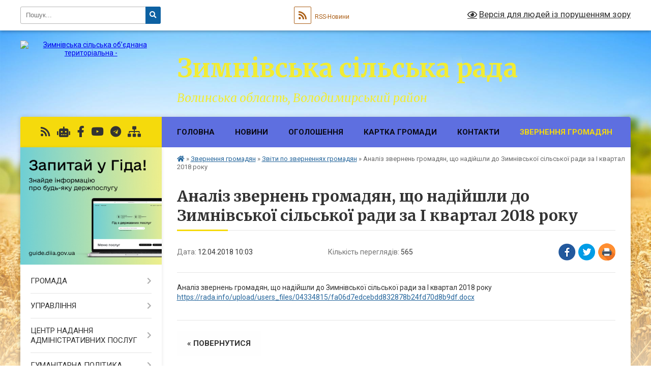

--- FILE ---
content_type: text/html; charset=UTF-8
request_url: https://zymnivska-gromada.gov.ua/news/1539327911/
body_size: 19788
content:
<!DOCTYPE html>
<html lang="uk">
<head>
	<!--[if IE]><meta http-equiv="X-UA-Compatible" content="IE=edge"><![endif]-->
	<meta charset="utf-8">
	<meta name="viewport" content="width=device-width, initial-scale=1">
	<!--[if IE]><script>
		document.createElement('header');
		document.createElement('nav');
		document.createElement('main');
		document.createElement('section');
		document.createElement('article');
		document.createElement('aside');
		document.createElement('footer');
		document.createElement('figure');
		document.createElement('figcaption');
	</script><![endif]-->
	<title>Аналіз звернень громадян, що надійшли до Зимнівської сільської ради за І квартал 2018 року | Зимнівська сільська рада Волинська область, Володимирський район</title>
	<meta name="description" content="Аналіз звернень громадян, що надійшли до Зимнівської сільської ради за І квартал 2018 року. https://rada.info/upload/users_files/04334815/fa06d7edcebdd832878b24fd70d8b9df.docx">
	<meta name="keywords" content="Аналіз, звернень, громадян,, що, надійшли, до, Зимнівської, сільської, ради, за, І, квартал, 2018, року, |, Зимнівська, сільська, рада, Волинська, область,, Володимирський, район">

	
		<meta property="og:image" content="https://rada.info/upload/users_files/04334815/gerb/Zymne_gerb_1.png">
	<meta property="og:image:width" content="111">
	<meta property="og:image:height" content="140">
			<meta property="og:title" content="Аналіз звернень громадян, що надійшли до Зимнівської сільської ради за І квартал 2018 року">
			<meta property="og:description" content="Аналіз звернень громадян, що надійшли до Зимнівської сільської ради за І квартал 2018 року
https://rada.info/upload/users_files/04334815/fa06d7edcebdd832878b24fd70d8b9df.docx">
			<meta property="og:type" content="article">
	<meta property="og:url" content="https://zymnivska-gromada.gov.ua/news/1539327911/">
		
		<link rel="apple-touch-icon" sizes="57x57" href="https://gromada.org.ua/apple-icon-57x57.png">
	<link rel="apple-touch-icon" sizes="60x60" href="https://gromada.org.ua/apple-icon-60x60.png">
	<link rel="apple-touch-icon" sizes="72x72" href="https://gromada.org.ua/apple-icon-72x72.png">
	<link rel="apple-touch-icon" sizes="76x76" href="https://gromada.org.ua/apple-icon-76x76.png">
	<link rel="apple-touch-icon" sizes="114x114" href="https://gromada.org.ua/apple-icon-114x114.png">
	<link rel="apple-touch-icon" sizes="120x120" href="https://gromada.org.ua/apple-icon-120x120.png">
	<link rel="apple-touch-icon" sizes="144x144" href="https://gromada.org.ua/apple-icon-144x144.png">
	<link rel="apple-touch-icon" sizes="152x152" href="https://gromada.org.ua/apple-icon-152x152.png">
	<link rel="apple-touch-icon" sizes="180x180" href="https://gromada.org.ua/apple-icon-180x180.png">
	<link rel="icon" type="image/png" sizes="192x192"  href="https://gromada.org.ua/android-icon-192x192.png">
	<link rel="icon" type="image/png" sizes="32x32" href="https://gromada.org.ua/favicon-32x32.png">
	<link rel="icon" type="image/png" sizes="96x96" href="https://gromada.org.ua/favicon-96x96.png">
	<link rel="icon" type="image/png" sizes="16x16" href="https://gromada.org.ua/favicon-16x16.png">
	<link rel="manifest" href="https://gromada.org.ua/manifest.json">
	<meta name="msapplication-TileColor" content="#ffffff">
	<meta name="msapplication-TileImage" content="https://gromada.org.ua/ms-icon-144x144.png">
	<meta name="theme-color" content="#ffffff">
	
	
		<meta name="robots" content="">
	
	<link rel="preconnect" href="https://fonts.googleapis.com">
	<link rel="preconnect" href="https://fonts.gstatic.com" crossorigin>
	<link href="https://fonts.googleapis.com/css?family=Merriweather:400i,700|Roboto:400,400i,700,700i&amp;subset=cyrillic-ext" rel="stylesheet">

    <link rel="preload" href="https://cdnjs.cloudflare.com/ajax/libs/font-awesome/5.9.0/css/all.min.css" as="style">
	<link rel="stylesheet" href="https://cdnjs.cloudflare.com/ajax/libs/font-awesome/5.9.0/css/all.min.css" integrity="sha512-q3eWabyZPc1XTCmF+8/LuE1ozpg5xxn7iO89yfSOd5/oKvyqLngoNGsx8jq92Y8eXJ/IRxQbEC+FGSYxtk2oiw==" crossorigin="anonymous" referrerpolicy="no-referrer" />
	
    <link rel="preload" href="//gromada.org.ua/themes/nature/css/styles_vip.css?v=3.31" as="style">
	<link rel="stylesheet" href="//gromada.org.ua/themes/nature/css/styles_vip.css?v=3.31">
	<link rel="stylesheet" href="//gromada.org.ua/themes/nature/css/138/theme_vip.css?v=1768845539">
	
		<!--[if lt IE 9]>
	<script src="https://oss.maxcdn.com/html5shiv/3.7.2/html5shiv.min.js"></script>
	<script src="https://oss.maxcdn.com/respond/1.4.2/respond.min.js"></script>
	<![endif]-->
	<!--[if gte IE 9]>
	<style type="text/css">
		.gradient { filter: none; }
	</style>
	<![endif]-->

</head>
<body class="">

	<a href="#top_menu" class="skip-link link" aria-label="Перейти до головного меню (Alt+1)" accesskey="1">Перейти до головного меню (Alt+1)</a>
	<a href="#left_menu" class="skip-link link" aria-label="Перейти до бічного меню (Alt+2)" accesskey="2">Перейти до бічного меню (Alt+2)</a>
    <a href="#main_content" class="skip-link link" aria-label="Перейти до головного вмісту (Alt+3)" accesskey="3">Перейти до текстового вмісту (Alt+3)</a>



		<div id="all_screen">

						<section class="search_menu">
				<div class="wrap">
					<div class="row">
						<div class="grid-25 fl">
							<form action="https://zymnivska-gromada.gov.ua/search/" class="search">
								<input type="text" name="q" value="" placeholder="Пошук..." aria-label="Введіть пошукову фразу" required>
								<button type="submit" name="search" value="y" aria-label="Натисніть для здійснення пошуку"><i class="fa fa-search"></i></button>
							</form>
							<a id="alt_version_eye" href="#" title="Версія для людей із порушенням зору" onclick="return set_special('cd8f92a6749ef9abd282f61aa5719bbcf9326614');"><i class="far fa-eye"></i></a>
						</div>
						<div class="grid-75">
							<div class="row">
								<div class="grid-25" style="padding-top: 13px;">
									<div id="google_translate_element"></div>
								</div>
								<div class="grid-25" style="padding-top: 13px;">
									<a href="https://gromada.org.ua/rss/138/" class="rss" title="RSS-стрічка"><span><i class="fa fa-rss"></i></span> RSS-Новини</a>
								</div>
								<div class="grid-50 alt_version_block">

									<div class="alt_version">
										<a href="#" class="set_special_version" onclick="return set_special('cd8f92a6749ef9abd282f61aa5719bbcf9326614');"><i class="far fa-eye"></i> Версія для людей із порушенням зору</a>
									</div>

								</div>
								<div class="clearfix"></div>
							</div>
						</div>
						<div class="clearfix"></div>
					</div>
				</div>
			</section>
			
			<header>
				<div class="wrap">
					<div class="row">

						<div class="grid-25 logo fl">
							<a href="https://zymnivska-gromada.gov.ua/" id="logo">
								<img src="https://rada.info/upload/users_files/04334815/gerb/Zymne_gerb_1.png" alt="Зимнівська сільська об’єднана територіальна - ">
							</a>
						</div>
						<div class="grid-75 title fr">
							<div class="slogan_1">Зимнівська сільська рада</div>
							<div class="slogan_2">Волинська область, Володимирський район</div>
						</div>
						<div class="clearfix"></div>

					</div>
				</div>
			</header>

			<div class="wrap">
				<section class="middle_block">

					<div class="row">
						<div class="grid-75 fr">
							<nav class="main_menu" id="top_menu">
								<ul>
																		<li class="">
										<a href="https://zymnivska-gromada.gov.ua/main/">Головна</a>
																													</li>
																		<li class=" has-sub">
										<a href="javascript:;">Новини</a>
																				<button onclick="return show_next_level(this);" aria-label="Показати підменю"></button>
																														<ul>
																						<li>
												<a href="https://zymnivska-gromada.gov.ua/ostanni-novini-11-29-37-05-03-2022/">Загальні новини</a>
																																			</li>
																						<li>
												<a href="https://zymnivska-gromada.gov.ua/vitannya-11-31-40-05-03-2022/">Від щирого серця!</a>
																																			</li>
																						<li>
												<a href="https://zymnivska-gromada.gov.ua/dlya-zhiteliv-gromadi-11-37-42-05-03-2022/">Для жителів, гостей та тимчасово проживаючих в громаді</a>
																																			</li>
																						<li>
												<a href="https://zymnivska-gromada.gov.ua/pro-viizni-prijomi-17-16-19-12-03-2022/">ОФІЦІЙНІ ЗУСТРІЧІ, ЗБОРИ</a>
																																			</li>
																																</ul>
																			</li>
																		<li class=" has-sub">
										<a href="javascript:;">Оголошення</a>
																				<button onclick="return show_next_level(this);" aria-label="Показати підменю"></button>
																														<ul>
																						<li>
												<a href="https://zymnivska-gromada.gov.ua/afisha-zimnivskoi-silskoi-radi-11-36-52-05-03-2022/">Анонси</a>
																																			</li>
																						<li>
												<a href="https://zymnivska-gromada.gov.ua/vizmit-do-uvagi-14-26-52-13-03-2022/">Візьміть до уваги!</a>
																																			</li>
																																</ul>
																			</li>
																		<li class="">
										<a href="https://zymnivska-gromada.gov.ua/structure/">Картка громади</a>
																													</li>
																		<li class="">
										<a href="https://zymnivska-gromada.gov.ua/feedback/">Контакти</a>
																													</li>
																		<li class="active has-sub">
										<a href="javascript:;">Звернення громадян</a>
																				<button onclick="return show_next_level(this);" aria-label="Показати підменю"></button>
																														<ul>
																						<li>
												<a href="https://zymnivska-gromada.gov.ua/zagalna-informaciya-1535361977/">Загальна інформація</a>
																																			</li>
																						<li>
												<a href="https://zymnivska-gromada.gov.ua/grafiki-prijomu-gromadyan-posadovimi-osobami-silskoi-radi-1530533718/">Графіки прийому громадян посадовими особами сільської ради</a>
																																			</li>
																						<li>
												<a href="https://zymnivska-gromada.gov.ua/komisiya-z-rozglyadu-zvernen-gromadyan-1535362002/">Комісія з розгляду звернень громадян</a>
																																			</li>
																						<li>
												<a href="https://zymnivska-gromada.gov.ua/zviti-po-zvernennyah-gromadyan-1531231998/" class="active">Звіти по зверненнях громадян</a>
																																			</li>
																						<li>
												<a href="https://zymnivska-gromada.gov.ua/telefon-doviri-10-48-44-28-05-2019/">Телефон довіри</a>
																																			</li>
																																</ul>
																			</li>
																										</ul>

								<button class="menu-button" id="open-button" tabindex="-1"><i class="fas fa-bars"></i> Меню сайту</button>

							</nav>
							<div class="clearfix"></div>

														<section class="bread_crumbs">
								<div xmlns:v="http://rdf.data-vocabulary.org/#"><a href="https://zymnivska-gromada.gov.ua/" title="Головна сторінка"><i class="fas fa-home"></i></a> &raquo; <a href="https://zymnivska-gromada.gov.ua/zvernennya-gromadyan-1530533684/">Звернення громадян</a> &raquo; <a href="https://zymnivska-gromada.gov.ua/zviti-po-zvernennyah-gromadyan-1531231998/" aria-current="page">Звіти по зверненнях громадян</a>  &raquo; <span>Аналіз звернень громадян, що надійшли до Зимнівської сільської ради за І квартал 2018 року</span></div>
							</section>
							
							<main id="main_content">

																											<h1>Аналіз звернень громадян, що надійшли до Зимнівської сільської ради за І квартал 2018 року</h1>


<div class="row">
	<div class="grid-30 one_news_date">
		Дата: <span>12.04.2018 10:03</span>
	</div>
	<div class="grid-30 one_news_count">
		Кількість переглядів: <span>565</span>
	</div>
		<div class="grid-30 one_news_socials">
		<button class="social_share" data-type="fb" aria-label="Поширити у Фейсбук"><img src="//gromada.org.ua/themes/nature/img/share/fb.png" alt="Іконака Фейсбук"></button>
		<button class="social_share" data-type="tw" aria-label="Поширити у Твітер"><img src="//gromada.org.ua/themes/nature/img/share/tw.png" alt="Іконка Твітер"></button>
		<button class="print_btn" onclick="window.print();" aria-label="Надрукувати"><img src="//gromada.org.ua/themes/nature/img/share/print.png" alt="Іконка принтеру"></button>
	</div>
		<div class="clearfix"></div>
</div>

<hr>

<p>Аналіз звернень громадян, що надійшли до Зимнівської сільської ради за І квартал 2018 року<br />
<a href="https://rada.info/upload/users_files/04334815/fa06d7edcebdd832878b24fd70d8b9df.docx">https://rada.info/upload/users_files/04334815/fa06d7edcebdd832878b24fd70d8b9df.docx</a></p>
<div class="clearfix"></div>

<hr>



<p><a href="https://zymnivska-gromada.gov.ua/zviti-po-zvernennyah-gromadyan-1531231998/" class="btn btn-grey">&laquo; повернутися</a></p>																	
							</main>
						</div>
						<div class="grid-25 fl">

							<div class="project_name">
								<a href="https://gromada.org.ua/rss/138/" rel="nofollow" target="_blank" title="RSS-стрічка новин сайту"><i class="fas fa-rss"></i></a>
																<a href="https://zymnivska-gromada.gov.ua/feedback/#chat_bot" title="Наша громада в смартфоні"><i class="fas fa-robot"></i></a>
																																<a href="https://www.facebook.com/ZimneOTG/?modal=admin_todo_tour" rel="nofollow" target="_blank" title="Приєднуйтесь до нас у Facebook"><i class="fab fa-facebook-f"></i></a>								<a href="https://www.youtube.com/channel/UCQ9s1RV7jQPP3dkiQd2h3tg" rel="nofollow" target="_blank" title="Наш Youtube-канал"><i class="fab fa-youtube"></i></a>								<a href="https://t.me/zymnivska" rel="nofollow" target="_blank" title="Група в Телеграм"><i class="fab fa-telegram"></i></a>								<a href="https://zymnivska-gromada.gov.ua/sitemap/" title="Мапа сайту"><i class="fas fa-sitemap"></i></a>
							</div>
							<aside class="left_sidebar">
				
																<div class="diia_guide">
									<a href="https://guide.diia.gov.ua/" rel="nofollow" target="_blank"><img src="https://gromada.org.ua/upload/diia_guide.jpg" alt="Гід державних послуг"></a>
								</div>
								
																<nav class="sidebar_menu" id="left_menu">
									<ul>
																				<li class=" has-sub">
											<a href="https://zymnivska-gromada.gov.ua/prijom-gromadyan-10-50-00-28-05-2019/">ГРОМАДА</a>
																						<button onclick="return show_next_level(this);" aria-label="Показати підменю"></button>
																																	<i class="fa fa-chevron-right"></i>
											<ul>
																								<li class=" has-sub">
													<a href="https://zymnivska-gromada.gov.ua/pasport-13-54-30-10-03-2021/">Паспорти</a>
																										<button onclick="return show_next_level(this);" aria-label="Показати підменю"></button>
																																							<i class="fa fa-chevron-right"></i>
													<ul>
																												<li><a href="https://zymnivska-gromada.gov.ua/pasport-zimnivskoi-teritorialnoi-gromadi-15-00-58-18-03-2021/">Паспорт Зимнівської ТГ</a></li>
																												<li><a href="https://zymnivska-gromada.gov.ua/investicijnij-pasport-12-47-22-31-07-2020/">Інвестиційний паспорт</a></li>
																												<li><a href="https://zymnivska-gromada.gov.ua/socialnij-pasport-gromadi-14-27-40-23-03-2020/">Соціальний паспорт громади</a></li>
																												<li><a href="https://zymnivska-gromada.gov.ua/ekologichnij-pasport-15-16-59-13-12-2021/">Екологічний паспорт</a></li>
																																									</ul>
																									</li>
																								<li class=" has-sub">
													<a href="javascript:;">Історія</a>
																										<button onclick="return show_next_level(this);" aria-label="Показати підменю"></button>
																																							<i class="fa fa-chevron-right"></i>
													<ul>
																												<li><a href="https://zymnivska-gromada.gov.ua/istoriya-gromadi-14-09-20-11-03-2022/">Хронологія важливих подій</a></li>
																												<li><a href="https://zymnivska-gromada.gov.ua/istoriya-naselenih-punktiv-gromadi-14-10-30-11-03-2022/">Історія населених пунктів громади</a></li>
																												<li><a href="https://zymnivska-gromada.gov.ua/ohorona-kulturnoi-spadschini-14-09-44-11-03-2022/">Охорона культурної спадщини</a></li>
																												<li><a href="https://zymnivska-gromada.gov.ua/nematerialna-kulturna-spadschina-14-11-41-11-03-2022/">Нематеріальна культурна спадщина</a></li>
																																									</ul>
																									</li>
																								<li class=" has-sub">
													<a href="https://zymnivska-gromada.gov.ua/strategiya-rozvitku-gromadi-12-15-47-05-03-2022/">Стратегія розвитку громади</a>
																										<button onclick="return show_next_level(this);" aria-label="Показати підменю"></button>
																																							<i class="fa fa-chevron-right"></i>
													<ul>
																												<li><a href="https://zymnivska-gromada.gov.ua/strategiya-rozvitku-zimnivskoi-gromadi-na-2021-2030-roki-12-16-24-05-03-2022/">Стратегія розвитку Зимнівської громади на 2021 - 2030 роки</a></li>
																												<li><a href="https://zymnivska-gromada.gov.ua/onovlennya-strategii-10-02-38-25-12-2025/">Оновлення стратегії Зимнівської громади</a></li>
																																									</ul>
																									</li>
																								<li class="">
													<a href="https://zymnivska-gromada.gov.ua/dokumenti-13-55-40-10-03-2021/">Інші документи</a>
																																						</li>
																								<li class=" has-sub">
													<a href="https://zymnivska-gromada.gov.ua/publichna-informaciya-13-59-16-10-03-2021/">Публічна інформація</a>
																										<button onclick="return show_next_level(this);" aria-label="Показати підменю"></button>
																																							<i class="fa fa-chevron-right"></i>
													<ul>
																												<li><a href="https://zymnivska-gromada.gov.ua/polozhennya-pro-poryadok-premijuvannya-10-35-50-14-01-2025/">Положення про порядок преміювання</a></li>
																																									</ul>
																									</li>
																								<li class="">
													<a href="https://zymnivska-gromada.gov.ua/gromadska-uchast-12-52-24-13-06-2019/">Громадська участь</a>
																																						</li>
																								<li class="">
													<a href="https://zymnivska-gromada.gov.ua/kraftove-virobnictvo-20-00-26-27-06-2022/">КРАФТОВЕ ВИРОБНИЦТВО</a>
																																						</li>
																								<li class="">
													<a href="https://zymnivska-gromada.gov.ua/miscevi-programi-09-32-15-06-08-2025/">Місцеві програми</a>
																																						</li>
																																			</ul>
																					</li>
																				<li class=" has-sub">
											<a href="javascript:;">УПРАВЛІННЯ</a>
																						<button onclick="return show_next_level(this);" aria-label="Показати підменю"></button>
																																	<i class="fa fa-chevron-right"></i>
											<ul>
																								<li class=" has-sub">
													<a href="https://zymnivska-gromada.gov.ua/silskij-golova-11-40-42-05-03-2022/">Сільський голова</a>
																										<button onclick="return show_next_level(this);" aria-label="Показати підменю"></button>
																																							<i class="fa fa-chevron-right"></i>
													<ul>
																												<li><a href="https://zymnivska-gromada.gov.ua/biografiya-11-43-27-05-03-2022/">Біографія</a></li>
																												<li><a href="https://zymnivska-gromada.gov.ua/zvit-silskogo-golovi-16-28-40-03-07-2025/">Звіт сільського голови</a></li>
																																									</ul>
																									</li>
																								<li class="">
													<a href="https://zymnivska-gromada.gov.ua/struktura-aparatu-ta-vikonavchih-organiv-12-40-16-10-03-2021/">Структура апарату та виконавчих органів станом на 01.01.2026</a>
																																						</li>
																								<li class=" has-sub">
													<a href="https://zymnivska-gromada.gov.ua/starosti-09-39-35-04-07-2025/">Старости</a>
																										<button onclick="return show_next_level(this);" aria-label="Показати підменю"></button>
																																							<i class="fa fa-chevron-right"></i>
													<ul>
																												<li><a href="https://zymnivska-gromada.gov.ua/informaciya-pro-starostinski-okrugi-ta-starost-09-40-12-04-07-2025/">Інформація про старостинські округи та старост</a></li>
																												<li><a href="https://zymnivska-gromada.gov.ua/zviti-starost-09-40-37-04-07-2025/">Звіти старост</a></li>
																																									</ul>
																									</li>
																								<li class=" has-sub">
													<a href="https://zymnivska-gromada.gov.ua/sesiya-radi-14-46-13-03-07-2025/">Сесія ради</a>
																										<button onclick="return show_next_level(this);" aria-label="Показати підменю"></button>
																																							<i class="fa fa-chevron-right"></i>
													<ul>
																												<li><a href="https://zymnivska-gromada.gov.ua/deputati-viii-sklikannya-13-25-45-10-03-2021/">Депутати</a></li>
																												<li><a href="https://zymnivska-gromada.gov.ua/partijnist-ta-frakcijnist-deputativ-zimnivskoi-silskoi-radi-14-48-47-21-06-2024/">+Партійність та фракційність депутатів Зимнівської сільської ради+</a></li>
																												<li><a href="https://zymnivska-gromada.gov.ua/reglament-zimnivskoi-silskoi-radi-viii-sklikannya-14-55-17-17-03-2021/">Регламент Зимнівської сільської ради</a></li>
																												<li><a href="https://zymnivska-gromada.gov.ua/sesiya-radi-informue-15-33-09-03-07-2025/">Сесія ради інформує</a></li>
																												<li><a href="https://zymnivska-gromada.gov.ua/videofiksaciya-sesij-ta-postijnih-komisij-10-14-51-20-09-2024/">Відеофіксація сесій та постійних комісій</a></li>
																												<li><a href="https://zymnivska-gromada.gov.ua/poimenne-golosuvannya-deputativ-17-17-02-14-12-2021/">Поіменне голосування депутатів</a></li>
																												<li><a href="https://zymnivska-gromada.gov.ua/prisutnist-deputativ-zimnivskoi-silskoi-radi-10-53-40-06-02-2023/">Присутність депутатів на засіданнях сесій Зимнівської сільської ради</a></li>
																												<li><a href="https://zymnivska-gromada.gov.ua/zviti-deputativ-09-19-51-04-07-2024/">Звіти депутатів</a></li>
																												<li><a href="https://zymnivska-gromada.gov.ua/postijni-komisii-13-27-52-10-03-2021/">Постійні комісії</a></li>
																												<li><a href="https://zymnivska-gromada.gov.ua/poimenne-golosuvannya-postijnih-komisij-zimnivskoi-silskoi-radi-8-sklikannya-12-39-13-20-09-2024/">Поіменне голосування постійних комісій Зимнівської сільської ради 8 скликання</a></li>
																												<li><a href="https://zymnivska-gromada.gov.ua/protokoli-postijnih-profilnih-komisij-16-00-13-20-05-2025/">Протоколи постійних профільних комісій</a></li>
																																									</ul>
																									</li>
																								<li class=" has-sub">
													<a href="https://zymnivska-gromada.gov.ua/vikonavchij-komitet-13-26-37-10-03-2021/">Виконавчий комітет</a>
																										<button onclick="return show_next_level(this);" aria-label="Показати підменю"></button>
																																							<i class="fa fa-chevron-right"></i>
													<ul>
																												<li><a href="https://zymnivska-gromada.gov.ua/personalnij-sklad-14-04-35-10-03-2021/">Персональний склад</a></li>
																												<li><a href="https://zymnivska-gromada.gov.ua/reglament-vikonavchogo-komitetu-14-26-20-10-03-2021/">Регламент виконавчого комітету</a></li>
																												<li><a href="https://zymnivska-gromada.gov.ua/vikonkom-informue-18-55-51-01-04-2021/">Виконком інформує</a></li>
																												<li><a href="https://zymnivska-gromada.gov.ua/protokoli-vikonavchogo-komitetu-15-07-32-25-01-2024/">Протоколи виконавчого комітету</a></li>
																																									</ul>
																									</li>
																								<li class=" has-sub">
													<a href="https://zymnivska-gromada.gov.ua/komunalne-majno-09-51-58-16-03-2021/">Комунальне майно</a>
																										<button onclick="return show_next_level(this);" aria-label="Показати підменю"></button>
																																							<i class="fa fa-chevron-right"></i>
													<ul>
																												<li><a href="https://zymnivska-gromada.gov.ua/perelik-obektiv-pershogo-tipu-09-55-03-16-03-2021/">Перелік об'єктів першого типу</a></li>
																												<li><a href="https://zymnivska-gromada.gov.ua/perelik-obektiv-drugogo-tipu-09-55-43-16-03-2021/">Перелік об'єктів другого типу</a></li>
																												<li><a href="https://zymnivska-gromada.gov.ua/aukcioni-z-orendi-neruhomogo-majna-09-56-36-16-03-2021/">Аукціони з оренди нерухомого майна</a></li>
																												<li><a href="https://zymnivska-gromada.gov.ua/rishennya-po-orendi-16-33-59-08-07-2021/">Рішення по оренді</a></li>
																																									</ul>
																									</li>
																																			</ul>
																					</li>
																				<li class=" has-sub">
											<a href="https://zymnivska-gromada.gov.ua/cnap-21-14-04-24-07-2017/">ЦЕНТР НАДАННЯ АДМІНІСТРАТИВНИХ ПОСЛУГ</a>
																						<button onclick="return show_next_level(this);" aria-label="Показати підменю"></button>
																																	<i class="fa fa-chevron-right"></i>
											<ul>
																								<li class="">
													<a href="https://zymnivska-gromada.gov.ua/pro-nas-14-39-52-10-03-2021/">Про нас</a>
																																						</li>
																								<li class="">
													<a href="https://zymnivska-gromada.gov.ua/perelik-administrativnih-poslug-14-52-27-24-04-2020/">Перелік адміністративних послуг</a>
																																						</li>
																								<li class="">
													<a href="https://zymnivska-gromada.gov.ua/novini-cnapu-18-35-06-19-03-2022/">ЦНАП інформує</a>
																																						</li>
																								<li class="">
													<a href="https://zymnivska-gromada.gov.ua/platforma-elektronoi-demokratii-edem-15-16-56-17-09-2024/">Платформа електроної демократії Е-DEM</a>
																																						</li>
																								<li class="">
													<a href="https://zymnivska-gromada.gov.ua/derzhavna-reestraciya-neruhomosti-15-51-44-05-04-2021/">Державна реєстрація нерухомості</a>
																																						</li>
																																			</ul>
																					</li>
																				<li class=" has-sub">
											<a href="https://zymnivska-gromada.gov.ua/gumanitarnij-viddil-18-45-35-15-03-2021/">ГУМАНІТАРНА ПОЛІТИКА</a>
																						<button onclick="return show_next_level(this);" aria-label="Показати підменю"></button>
																																	<i class="fa fa-chevron-right"></i>
											<ul>
																								<li class=" has-sub">
													<a href="https://zymnivska-gromada.gov.ua/merezha-zakladiv-10-15-08-05-03-2021/">ОСВІТА</a>
																										<button onclick="return show_next_level(this);" aria-label="Показати підменю"></button>
																																							<i class="fa fa-chevron-right"></i>
													<ul>
																												<li><a href="https://zymnivska-gromada.gov.ua/zakladi-zagalnoi-serednoi-osviti-10-19-18-05-03-2021/">Структура закладів освіти</a></li>
																												<li><a href="https://zymnivska-gromada.gov.ua/zakladi-pozashkilnoi-osviti-10-20-27-05-03-2021/">Новини в галузі освіти</a></li>
																												<li><a href="https://zymnivska-gromada.gov.ua/zakladi-doshkilnoi-osviti-10-19-47-05-03-2021/">Інформація для батьків</a></li>
																												<li><a href="https://zymnivska-gromada.gov.ua/normativnopravove-zabezpechennya-16-40-53-11-03-2021/">Нормативно-правове забезпечення</a></li>
																												<li><a href="https://zymnivska-gromada.gov.ua/u-sviti-doshkillya-22-12-10-15-03-2021/">У світі дошкілля</a></li>
																												<li><a href="https://zymnivska-gromada.gov.ua/nasha-gordist-17-09-54-08-04-2022/">Наша гордість!</a></li>
																												<li><a href="https://zymnivska-gromada.gov.ua/ustanovchi-dokumenti-gumanitarnogo-viddilu-vikonavchogo-komitetu-zimnivskoi-silskoi-radi-16-45-15-22-02-2023/">Установчі документи гуманітарного відділу виконавчого комітету Зимнівської сільської ради</a></li>
																												<li><a href="https://zymnivska-gromada.gov.ua/atestacijna-komisiya-ii-rivnya-12-10-53-08-04-2024/">Атестаційна комісія ІІ рівня</a></li>
																																									</ul>
																									</li>
																								<li class=" has-sub">
													<a href="javascript:;">КУЛЬТУРА</a>
																										<button onclick="return show_next_level(this);" aria-label="Показати підменю"></button>
																																							<i class="fa fa-chevron-right"></i>
													<ul>
																												<li><a href="https://zymnivska-gromada.gov.ua/struktura-zakladiv-kulturi-15-10-40-10-03-2021/">Мережа закладів культури</a></li>
																												<li><a href="https://zymnivska-gromada.gov.ua/novini-v-galuzi-kulturi-15-11-51-10-03-2021/">Новини в галузі культури</a></li>
																												<li><a href="https://zymnivska-gromada.gov.ua/amatori-sceni-15-13-21-10-03-2021/">Про майстрів народного мистецтва та аматорів сцени</a></li>
																												<li><a href="https://zymnivska-gromada.gov.ua/videorobiti-kulturnogo-oseredku-15-14-33-10-03-2021/">Зірки культурного осередку громади</a></li>
																												<li><a href="https://zymnivska-gromada.gov.ua/videoklipi-14-55-08-25-01-2022/">ВІДЕОКЛІПИ</a></li>
																												<li><a href="https://zymnivska-gromada.gov.ua/normativnopravove-zabezpechennya-09-03-36-14-11-2024/">Нормативно-правове забезпечення</a></li>
																																									</ul>
																									</li>
																								<li class=" has-sub">
													<a href="javascript:;">СПОРТ</a>
																										<button onclick="return show_next_level(this);" aria-label="Показати підменю"></button>
																																							<i class="fa fa-chevron-right"></i>
													<ul>
																												<li><a href="https://zymnivska-gromada.gov.ua/centr-fizichnogo-zdorovya-naselennya-sport-dlya-vsih-17-33-05-26-01-2022/">Центр фізичного здоров'я населення "Спорт для всіх"</a></li>
																												<li><a href="https://zymnivska-gromada.gov.ua/sportivni-zahodi-18-51-24-08-04-2022/">Спортивні заходи</a></li>
																												<li><a href="https://zymnivska-gromada.gov.ua/novini-sportu-18-51-41-08-04-2022/">Новини спорту</a></li>
																												<li><a href="https://zymnivska-gromada.gov.ua/nashi-peremozhci-18-52-01-08-04-2022/">Наші переможці</a></li>
																																									</ul>
																									</li>
																								<li class=" has-sub">
													<a href="https://zymnivska-gromada.gov.ua/centr-aktivnosti-gromadyan-11-41-05-27-03-2025/">Центр активності громадян</a>
																										<button onclick="return show_next_level(this);" aria-label="Показати підменю"></button>
																																							<i class="fa fa-chevron-right"></i>
													<ul>
																												<li><a href="https://zymnivska-gromada.gov.ua/centr-aktivnosti-gromadyan-11-47-36-02-07-2021/">ЦЕНТР АКТИВНОСТІ ГРОМАДЯН</a></li>
																												<li><a href="https://zymnivska-gromada.gov.ua/zahodi-cagu-12-18-50-02-07-2021/">ЗАХОДИ ЦАГу</a></li>
																												<li><a href="https://zymnivska-gromada.gov.ua/novini-cag-11-48-27-02-07-2021/">НОВИНИ ЦАГ</a></li>
																																									</ul>
																									</li>
																								<li class="">
													<a href="https://zymnivska-gromada.gov.ua/vechirnij-dajdzhest-20-49-04-20-06-2022/">ДАЙДЖЕСТ</a>
																																						</li>
																								<li class=" has-sub">
													<a href="https://zymnivska-gromada.gov.ua/zakupivli-13-07-38-22-06-2021/">ЗАКУПІВЛІ ГУМАНІТАРНОГО ВІДДІЛУ</a>
																										<button onclick="return show_next_level(this);" aria-label="Показати підменю"></button>
																																							<i class="fa fa-chevron-right"></i>
													<ul>
																												<li><a href="https://zymnivska-gromada.gov.ua/plan-derzhzakupivel-13-08-33-22-06-2021/">Оголошені тендери на 2021 рік</a></li>
																												<li><a href="https://zymnivska-gromada.gov.ua/provedeni-tenderi-13-10-10-22-06-2021/">Проведені тендери за 2021 рік</a></li>
																												<li><a href="https://zymnivska-gromada.gov.ua/ogolosheni-tenderi-na-2022-rik-17-43-04-21-12-2021/">Оголошені тендери на 2022 рік</a></li>
																												<li><a href="https://zymnivska-gromada.gov.ua/provedeni-tenderi-za-2022-rik-16-21-14-21-01-2022/">Проведені тендери за 2022 рік</a></li>
																												<li><a href="https://zymnivska-gromada.gov.ua/publichni-zakupivli-na-2024-rik-09-45-40-19-01-2024/">Публічні закупівлі на 2024 рік</a></li>
																												<li><a href="https://zymnivska-gromada.gov.ua/ogolosheni-tenderi-na-2023-rik-14-44-28-21-12-2022/">Публічні закупівлі на 2023 рік</a></li>
																												<li><a href="https://zymnivska-gromada.gov.ua/provedeni-tenderi-za-2023-rik-17-39-48-08-08-2023/">Проведені тендери за 2023 рік</a></li>
																												<li><a href="https://zymnivska-gromada.gov.ua/ogolosheni-tenderi-u-2023-roci-12-36-06-25-04-2023/">Оголошені тендери у 2023 році</a></li>
																												<li><a href="https://zymnivska-gromada.gov.ua/publichni-zakupivli-na-2025-rik-11-16-02-24-12-2024/">Публічні закупівлі на 2025 рік</a></li>
																												<li><a href="https://zymnivska-gromada.gov.ua/publichni-zakupivli-na-2026-rik-11-48-03-15-12-2025/">Публічні закупівлі на 2026 рік</a></li>
																																									</ul>
																									</li>
																								<li class="">
													<a href="https://zymnivska-gromada.gov.ua/bjudzhetni-zapiti-na-20222024-roki-17-32-12-21-12-2021/">Бюджетні запити гуманітарного відділу</a>
																																						</li>
																								<li class=" has-sub">
													<a href="https://zymnivska-gromada.gov.ua/pasporti-bjudzhetnih-program-16-30-43-25-08-2021/">Паспорти бюджетних програм</a>
																										<button onclick="return show_next_level(this);" aria-label="Показати підменю"></button>
																																							<i class="fa fa-chevron-right"></i>
													<ul>
																												<li><a href="https://zymnivska-gromada.gov.ua/pasporti-bjudzhetnoi-programi-miscevogo-bjudzhetu-na-2021-rik-15-04-51-25-10-2021/">Паспорти бюджетних програм на 2021 рік</a></li>
																												<li><a href="https://zymnivska-gromada.gov.ua/pasporti-bjudzhetnih-program-na-2022-rik-17-55-57-28-01-2022/">Паспорти бюджетних програм на 2022 рік</a></li>
																												<li><a href="https://zymnivska-gromada.gov.ua/pasporti-bjudzhetnih-program-na-2024-rik-10-20-37-19-01-2024/">Паспорти бюджетних програм на 2024 рік</a></li>
																												<li><a href="https://zymnivska-gromada.gov.ua/pasporti-bjudzhetnih-program-na-2023-rik-10-48-07-31-01-2023/">Паспорти бюджетних програм на 2023 рік</a></li>
																												<li><a href="https://zymnivska-gromada.gov.ua/pasporti-bjudzhetnih-program-na-2025-rik-11-33-56-24-12-2024/">Паспорти бюджетних програм на 2025 рік</a></li>
																																									</ul>
																									</li>
																								<li class=" has-sub">
													<a href="https://zymnivska-gromada.gov.ua/zvit-pro-vikonannya-pasportiv-bjudzhetnih-program-16-06-28-21-01-2022/">Звіт про виконання паспортів бюджетних програм</a>
																										<button onclick="return show_next_level(this);" aria-label="Показати підменю"></button>
																																							<i class="fa fa-chevron-right"></i>
													<ul>
																												<li><a href="https://zymnivska-gromada.gov.ua/zvit-pro-vikonannya-pasportiv-bjudzhetnih-program-za-2021-rik-16-07-11-21-01-2022/">Звіт про виконання паспортів бюджетних програм за 2021 рік</a></li>
																												<li><a href="https://zymnivska-gromada.gov.ua/zvit-pro-vikonannya-pasportiv-bjudzhetnih-program-za-2022-rik-14-45-23-10-02-2023/">Звіт про виконання паспортів бюджетних програм за 2022 рік</a></li>
																												<li><a href="https://zymnivska-gromada.gov.ua/zvit-pro-vikonannya-bjudzhetnih-program-za-2023-rik-11-25-14-24-12-2024/">Звіт про виконання паспортів бюджетних програм за 2023 рік</a></li>
																												<li><a href="https://zymnivska-gromada.gov.ua/zvit-pro-vikonannya-pasportiv-bjudzhetnih-program-za-2024-rik-11-31-32-24-12-2024/">Звіт про виконання паспортів бюджетних програм за 2024 рік</a></li>
																																									</ul>
																									</li>
																								<li class="">
													<a href="https://zymnivska-gromada.gov.ua/stazhuvannya-molodi-17-26-32-14-03-2023/">СТАЖУВАННЯ МОЛОДІ</a>
																																						</li>
																																			</ul>
																					</li>
																				<li class="">
											<a href="https://zymnivska-gromada.gov.ua/miscevi-programi-11-08-15-07-01-2026/">МІСЦЕВІ ПРОГРАМИ</a>
																																</li>
																				<li class="">
											<a href="https://zymnivska-gromada.gov.ua/zemlekoristuvannya-ta-ekologiya-13-27-28-03-07-2025/">ЗЕМЛЕКОРИСТУВАННЯ ТА ЕКОЛОГІЯ</a>
																																</li>
																				<li class=" has-sub">
											<a href="https://zymnivska-gromada.gov.ua/fahivec-iz-suprovodu-veteraniv-vijni-ta-demobilizovanih-osib-15-16-19-28-04-2025/">ВЕТЕРАНСЬКА ПОЛІТИКА</a>
																						<button onclick="return show_next_level(this);" aria-label="Показати підменю"></button>
																																	<i class="fa fa-chevron-right"></i>
											<ul>
																								<li class="">
													<a href="https://zymnivska-gromada.gov.ua/veteranska-politika-15-49-17-03-07-2025/">Ветеранська політика</a>
																																						</li>
																								<li class="">
													<a href="https://zymnivska-gromada.gov.ua/vshanovuemo-pamyat-17-35-48-12-03-2022/">Вшановуємо пам'ять!</a>
																																						</li>
																								<li class=" has-sub">
													<a href="javascript:;">Пам'ятаємо своїх ГЕРОЇВ</a>
																										<button onclick="return show_next_level(this);" aria-label="Показати підменю"></button>
																																							<i class="fa fa-chevron-right"></i>
													<ul>
																												<li><a href="https://zymnivska-gromada.gov.ua/banah-svyatoslav-mikolajovich-2404198512072025-13-19-07-29-10-2025/">Банах Святослав Миколайович (25.04.1985-12.07.2025)</a></li>
																												<li><a href="https://zymnivska-gromada.gov.ua/vitalij-chuj-05051997-19122024-12-24-24-13-10-2025/">Віталій Чуй (05.05.1997- 19.12.2024)</a></li>
																												<li><a href="https://zymnivska-gromada.gov.ua/andrij-pilipchuk-25111995-27112023-15-44-20-01-12-2025/">Андрій Пилипчук  (25.11.1995 - 27.11.2023)</a></li>
																												<li><a href="https://zymnivska-gromada.gov.ua/jurij-ischuk-zaginuv-22032025-15-53-24-01-12-2025/">Юрій Іщук  загинув 22.03.2025</a></li>
																												<li><a href="https://zymnivska-gromada.gov.ua/vasil-laba-22081989-30032025-15-57-56-01-12-2025/">Василь Лаба (22.08.1989 - 30.03.2025)</a></li>
																												<li><a href="https://zymnivska-gromada.gov.ua/melnichuk-jurij-oleksandrovich-1708199428042022-10-28-07-15-10-2025/">Мельничук Юрій Олександрович (17.08.1994-28.04.2022)</a></li>
																												<li><a href="https://zymnivska-gromada.gov.ua/anatolij-gucaljuk--260420021108-2022-10-33-58-15-10-2025/">Анатолій Гуцалюк  ( 26.04.2002-11.08. 2022)</a></li>
																												<li><a href="https://zymnivska-gromada.gov.ua/jurij-amirhanyan-narodivsya-1975-3072023-10-44-40-15-10-2025/">Юрій Амірханян  народився (1975 - 3.07.2023)</a></li>
																												<li><a href="https://zymnivska-gromada.gov.ua/valentin-litvinchuk-10-46-49-15-10-2025/">Валентин Литвинчук</a></li>
																												<li><a href="https://zymnivska-gromada.gov.ua/pavlo-marchak-zaginuv-15-travnya-2024-roku-14-16-20-02-12-2025/">Павло Марчак загинув 15 травня 2024 року</a></li>
																												<li><a href="https://zymnivska-gromada.gov.ua/igor-klapijuk-20011978-15042024-10-02-25-08-04-2025/">Ігор Клапіюк ( 20.01.1978 - 15.04.2024 )</a></li>
																												<li><a href="https://zymnivska-gromada.gov.ua/volodimir-tkachuk-10-11-19-08-04-2025/">Володимир Ткачук</a></li>
																												<li><a href="https://zymnivska-gromada.gov.ua/andrij-jushko-08121973-21052023-09-09-11-07-04-2025/">Андрій Юшко ( 08.12.1973 - 21.05.2023 )</a></li>
																												<li><a href="https://zymnivska-gromada.gov.ua/pam’yataemo-ne-zabudemo-ne-probachimo…-10-02-56-31-03-2025/">Пам’ятаємо, не забудемо, не пробачимо…</a></li>
																												<li><a href="https://zymnivska-gromada.gov.ua/avgustin-oleksandr-20061996-30082022-11-19-50-31-03-2025/">Олександр Августін ( 20.06.1996 - 30.08.2022 )</a></li>
																												<li><a href="https://zymnivska-gromada.gov.ua/roman-olijnik--2405200126122022-11-29-58-31-03-2025/">Роман Олійник  ( 24.05.2001-26.12.2022)</a></li>
																												<li><a href="https://zymnivska-gromada.gov.ua/oleksandr-svis-19101982-23072023-11-37-12-31-03-2025/">Олександр Свись ( 19.10.1982 - 23.07.2023 )</a></li>
																												<li><a href="https://zymnivska-gromada.gov.ua/sergij-novosad-08091981-20102023-12-04-51-31-03-2025/">Сергій Новосад ( 08.09.1981 - 20.10.2023 )</a></li>
																												<li><a href="https://zymnivska-gromada.gov.ua/maksim-karamalskij-26111998-27072023-12-16-14-31-03-2025/">Максим Карамальський ( 26.11.1998 - 27.07.2023 )</a></li>
																												<li><a href="https://zymnivska-gromada.gov.ua/artur-omelchuk-16011992-2102022-12-23-01-31-03-2025/">Артур Омельчук ( 16.01.1992 - 2.10.2022)</a></li>
																												<li><a href="https://zymnivska-gromada.gov.ua/volodimir-kotlovec-15061980-27092023-12-38-01-31-03-2025/">Володимир Котловець ( 15.06.1980 - 27.09.2023)</a></li>
																												<li><a href="https://zymnivska-gromada.gov.ua/andrij-sapiga-25111981-22092022-15-13-04-31-03-2025/">Андрій Сапіга ( 25.11.1981 - 22.09.2022)</a></li>
																												<li><a href="https://zymnivska-gromada.gov.ua/ruslan-golyanovskij-24081982-24082014-09-38-52-08-04-2025/">Руслан Голяновський (24.08.1982 - 24.08.2014)</a></li>
																												<li><a href="https://zymnivska-gromada.gov.ua/sergij-gavura-30041977-27082022-09-45-18-08-04-2025/">Сергій Гавура ( 30.04.1977 - 27.08.2022 )</a></li>
																												<li><a href="https://zymnivska-gromada.gov.ua/volodimir-zimich-01081978-18032022-09-52-34-08-04-2025/">Володимир Зімич ( 01.08.1978 - 18.03.2022 )</a></li>
																																									</ul>
																									</li>
																								<li class="">
													<a href="https://zymnivska-gromada.gov.ua/volonterstvo-pidtrimka-zsu-17-10-04-20-02-2023/">ВОЛОНТЕРСТВО, ПІДТРИМКА ЗСУ</a>
																																						</li>
																																			</ul>
																					</li>
																				<li class=" has-sub">
											<a href="https://zymnivska-gromada.gov.ua/ukrittya-tg-14-49-06-09-06-2025/">ЦИВІЛЬНИЙ ЗАХИСТ ГРОМАДИ</a>
																						<button onclick="return show_next_level(this);" aria-label="Показати підменю"></button>
																																	<i class="fa fa-chevron-right"></i>
											<ul>
																								<li class="">
													<a href="https://zymnivska-gromada.gov.ua/do-uvagi-meshkanciv-11-36-03-14-11-2025/">До уваги мешканців</a>
																																						</li>
																								<li class="">
													<a href="https://zymnivska-gromada.gov.ua/punkti-nezlamnosti-09-49-54-12-11-2025/">Пункти незламності</a>
																																						</li>
																								<li class="">
													<a href="https://zymnivska-gromada.gov.ua/fond-zahisnih-sporud-10-22-56-06-10-2025/">Фонд захисних споруд</a>
																																						</li>
																								<li class="">
													<a href="https://zymnivska-gromada.gov.ua/ryatuvalniki-gromadi-11-05-22-31-10-2025/">Рятувальники громади</a>
																																						</li>
																								<li class="">
													<a href="https://zymnivska-gromada.gov.ua/navchannya-naselennya-diyam-u-ns-11-12-53-31-10-2025/">Навчання населення діям у НС</a>
																																						</li>
																																			</ul>
																					</li>
																				<li class=" has-sub">
											<a href="https://zymnivska-gromada.gov.ua/viddil-socialnogo-zahistu-naselennya-13-49-48-24-06-2019/">СОЦІАЛЬНИЙ ЗАХИСТ НАСЕЛЕННЯ</a>
																						<button onclick="return show_next_level(this);" aria-label="Показати підменю"></button>
																																	<i class="fa fa-chevron-right"></i>
											<ul>
																								<li class=" has-sub">
													<a href="https://zymnivska-gromada.gov.ua/komunalne-nekomercijne-pidpriemstvo-centr-nadannya-socialnih-poslug-volodimirskogo-rajonu-09-32-40-01-08-2024/">Комунальне некомерційне підприємство "Центр надання соціальних послуг Володимирського району"</a>
																										<button onclick="return show_next_level(this);" aria-label="Показати підменю"></button>
																																							<i class="fa fa-chevron-right"></i>
													<ul>
																												<li><a href="https://zymnivska-gromada.gov.ua/zvit-pro-robotu-14-47-30-17-03-2025/">Звіт про роботу</a></li>
																												<li><a href="https://zymnivska-gromada.gov.ua/pritulok-dlya-osib-yaki-postrazhdali-vid-domashnogo-nasilstva-taabo-nasilstva-za-oznakoju-stati-15-25-30-10-02-2025/">Притулок для осіб, які постраждали від домашнього насильства та/або насильства за ознакою статі</a></li>
																												<li><a href="https://zymnivska-gromada.gov.ua/mobilna-brigada-socialnopsihologichnoi-dopomogi-osobam-yaki-postrazhdali-vid-domashnogo-nasilstva-taabo-nasilstva-za-oznakoju-stati-16-48-21-10-02-2025/">Мобільна бригада соціально-психологічної допомоги особам, які постраждали від домашнього насильства та/або насильства за ознакою статі</a></li>
																												<li><a href="https://zymnivska-gromada.gov.ua/pro-provedennya-vnutrishnoi-ocinki-yakosti-ta-monitoringu-socialnih-poslug-10-17-23-22-02-2023/">Про проведення внутрішньої оцінки якості та моніторингу соціальних послуг</a></li>
																												<li><a href="https://zymnivska-gromada.gov.ua/struktura-tercentru-13-06-05-30-03-2020/">Структура та завдання Комунального некомерційного підприємства "Центр надання соціальних послуг Володимирського району"</a></li>
																												<li><a href="https://zymnivska-gromada.gov.ua/novini-tercentru-13-12-14-30-03-2020/">Новини Комунального некомерційного підприємства "Центр надання соціальних послуг Володимирського району"</a></li>
																												<li><a href="https://zymnivska-gromada.gov.ua/tercentr-informue-14-44-04-06-04-2021/">Комунальне некомерційне підприємство "Центр надання соціальних послуг Володимирського району" інформує</a></li>
																												<li><a href="https://zymnivska-gromada.gov.ua/polozhennya-11-44-59-12-11-2021/">Положення</a></li>
																																									</ul>
																									</li>
																								<li class="">
													<a href="https://zymnivska-gromada.gov.ua/sposterezhna-komisiya-16-01-58-01-02-2022/">Спостережна комісія</a>
																																						</li>
																								<li class=" has-sub">
													<a href="https://zymnivska-gromada.gov.ua/ogoloshennya-15-15-23-04-02-2020/">Відділ інформує</a>
																										<button onclick="return show_next_level(this);" aria-label="Показати підменю"></button>
																																							<i class="fa fa-chevron-right"></i>
													<ul>
																												<li><a href="https://zymnivska-gromada.gov.ua/nebezpechna-gra-viklik-stribka-jump-challenge-15-33-55-04-03-2020/">Небезпечна гра “Виклик стрибка” (jump challenge)</a></li>
																												<li><a href="https://zymnivska-gromada.gov.ua/zabezpechennya-ditej-z-invalidnistju-reabilitacijnimi-zahodami-14-35-54-18-02-2020/">Забезпечення дітей з інвалідністю реабілітаційними заходами</a></li>
																												<li><a href="https://zymnivska-gromada.gov.ua/socialni-roliki-16-08-06-29-07-2021/">СОЦІАЛЬНІ РОЛИКИ</a></li>
																												<li><a href="https://zymnivska-gromada.gov.ua/dovidnik-bezbar’ernosti-09-13-54-02-11-2021/">«Довідник безбар’єрності»</a></li>
																																									</ul>
																									</li>
																								<li class="">
													<a href="https://zymnivska-gromada.gov.ua/zvit-pro-provedennya-zovnishnoi-ocinki-yakosti-socialnih-poslug-12-44-13-17-03-2025/">Звіт про проведення зовнішньої оцінки якості соціальних послуг</a>
																																						</li>
																								<li class="">
													<a href="https://zymnivska-gromada.gov.ua/informaciya-pro-zahodi-15-16-30-04-02-2020/">Інформація про заходи</a>
																																						</li>
																								<li class=" has-sub">
													<a href="https://zymnivska-gromada.gov.ua/ustanovchi-dokuchenti-viddilu-14-42-01-04-02-2020/">Установчі документи відділу</a>
																										<button onclick="return show_next_level(this);" aria-label="Показати підменю"></button>
																																							<i class="fa fa-chevron-right"></i>
													<ul>
																												<li><a href="https://zymnivska-gromada.gov.ua/struktura-viddilu-socialnogo-zahistu-naselennya-14-51-36-04-02-2020/">Про відділ соціального захисту населення</a></li>
																												<li><a href="https://zymnivska-gromada.gov.ua/polozhennya-pro-viddil-socialnogo-zahistu-naselennya-16-04-11-04-02-2020/">Положення про відділ соціального захисту населення</a></li>
																												<li><a href="https://zymnivska-gromada.gov.ua/plan-roboti-viddilu-socialnogo-zahistu-naselennya-vikonavchogo-komitetu-zimnivskoi-silskoi-radi-11-12-31-04-01-2023/">План роботи відділу соціального захисту населення Зимнівської сільської ради</a></li>
																												<li><a href="https://zymnivska-gromada.gov.ua/socialnij-pasport-09-02-29-24-10-2023/">Соціальний паспорт</a></li>
																																									</ul>
																									</li>
																								<li class=" has-sub">
													<a href="https://zymnivska-gromada.gov.ua/sluzhba-z-perevezennya-osib-z-invalidnistju-ta-ditej-z-invalidnistju-yaki-majut-porushennya-opornoruhovogo-aparatu-14-56-55-04-02-2020/">Служба з перевезення осіб з інвалідністю та дітей з інвалідністю, які мають порушення опорно-рухового апарату</a>
																										<button onclick="return show_next_level(this);" aria-label="Показати підменю"></button>
																																							<i class="fa fa-chevron-right"></i>
													<ul>
																												<li><a href="https://zymnivska-gromada.gov.ua/rishennya-pro-utvorennya-sluzhbi-15-08-05-04-02-2020/">Рішення про утворення служби</a></li>
																												<li><a href="https://zymnivska-gromada.gov.ua/polozhennya-pro-sluzhbu-15-08-48-04-02-2020/">Положення про службу з перевезення осіб з інвалідністю та дітей з інвалідністю у новій редакції</a></li>
																																									</ul>
																									</li>
																								<li class=" has-sub">
													<a href="https://zymnivska-gromada.gov.ua/zhitlovij-fond-socialnogo-priznachennya-14-59-17-04-02-2020/">Житловий фонд соціального призначення</a>
																										<button onclick="return show_next_level(this);" aria-label="Показати підменю"></button>
																																							<i class="fa fa-chevron-right"></i>
													<ul>
																												<li><a href="https://zymnivska-gromada.gov.ua/poryadok-nadannya-socialnogo-zhitla-16-39-47-04-02-2020/">Порядок надання соціального житла</a></li>
																												<li><a href="https://zymnivska-gromada.gov.ua/naglyadova-rada-u-sferi-rozpodilu-socialnogo-zhitla-pri-vikonavchomu-komiteti-zimnivskoi-silskoi-radi-15-58-17-24-01-2022/">Наглядова рада у сфері розподілу соціального житла при виконавчому комітеті Зимнівської сільської ради</a></li>
																												<li><a href="https://zymnivska-gromada.gov.ua/spisok-gromadyan-scho-koristujutsya-zagalnim-pravom-na-otrimannya-socialnogo-zhitla-pri-vikonavchomu-komiteti-zimnivskoi-silskoi-radi-13-00-06-13-01-2/">Списки громадян для отримання соціального житла при виконавчому комітеті Зимнівської сільської ради</a></li>
																																									</ul>
																									</li>
																								<li class="">
													<a href="https://zymnivska-gromada.gov.ua/fond-zhitla-dlya-timchasovogo-prozhivannya-vnutrishno-peremischenih-osib-16-11-12-05-10-2020/">Фонд житла для тимчасового проживання внутрішньо переміщених осіб</a>
																																						</li>
																								<li class="">
													<a href="https://zymnivska-gromada.gov.ua/bjudzhetni-zapiti-17-25-01-20-12-2021/">Бюджетні запити</a>
																																						</li>
																								<li class=" has-sub">
													<a href="https://zymnivska-gromada.gov.ua/zhitlovij-oblik-12-25-40-12-11-2020/">Житловий облік</a>
																										<button onclick="return show_next_level(this);" aria-label="Показати підменю"></button>
																																							<i class="fa fa-chevron-right"></i>
													<ul>
																												<li><a href="https://zymnivska-gromada.gov.ua/spiski-gromadyan-yaki-potrebujut-polipshennya-zhitlovih-umov-ta-perebuvajut-na-kvartirnomu-obliku-proi-vikonavchomu-komiteti-zimnivskoi-sils-15-54-28-/">Списки громадян, які потребують поліпшення житлових умов та перебувають на квартирному обліку при виконавчому комітеті Зимнівської сільської ради</a></li>
																												<li><a href="https://zymnivska-gromada.gov.ua/oblik-gromadyan-yaki-potrebujut-polipshennya-zhitlovih-umov-15-59-34-12-11-2020/">Облік громадян, які потребують поліпшення житлових умов</a></li>
																																									</ul>
																									</li>
																								<li class="">
													<a href="https://zymnivska-gromada.gov.ua/zvit-pro-robotu-11-32-14-06-02-2020/">Звіт про роботу</a>
																																						</li>
																								<li class="">
													<a href="https://zymnivska-gromada.gov.ua/viznachennya-potreb-naselennya-u-socialnih-poslugah-12-38-54-02-04-2021/">Визначення потреб населення у соціальних послугах</a>
																																						</li>
																								<li class="">
													<a href="https://zymnivska-gromada.gov.ua/robota-z-vpo-ta-ih-pidtrimka-10-14-06-20-02-2025/">Робота з ВПО та їх підтримка</a>
																																						</li>
																																			</ul>
																					</li>
																				<li class=" has-sub">
											<a href="https://zymnivska-gromada.gov.ua/bezbarernist-13-57-26-24-01-2025/">БЕЗБАР'ЄРНІСТЬ</a>
																						<button onclick="return show_next_level(this);" aria-label="Показати підменю"></button>
																																	<i class="fa fa-chevron-right"></i>
											<ul>
																								<li class="">
													<a href="https://zymnivska-gromada.gov.ua/protokoli-radi-bezbarernosti-09-48-00-11-02-2025/">Протоколи ради безбар'єрності</a>
																																						</li>
																								<li class="">
													<a href="https://zymnivska-gromada.gov.ua/stvorennya-radi-bezbarernosti-13-59-27-24-01-2025/">Створення ради безбар'єрності</a>
																																						</li>
																																			</ul>
																					</li>
																				<li class=" has-sub">
											<a href="https://zymnivska-gromada.gov.ua/sektor-arhitekturi-mistobuduvannya-i-zhitlovokomunalnogo-gospodarstva-16-07-02-22-08-2024/">АРХІТЕКТУРА, МІСТОБУДУВАННЯ ТА ЖИТЛОВО-КОМУНАЛЬНЕ ГОСПОДАРСТВО</a>
																						<button onclick="return show_next_level(this);" aria-label="Показати підменю"></button>
																																	<i class="fa fa-chevron-right"></i>
											<ul>
																								<li class="">
													<a href="https://zymnivska-gromada.gov.ua/monitoring-ta-ocinka-stupenya-bezbar‘ernosti-ob‘ektiv-fizichnogo-otochennya-po-zimnivskij-tg-12-43-48-01-09-2025/">Моніторинг та оцінка ступеня безбар‘єрності об‘єктів фізичного оточення по Зимнівській ТГ</a>
																																						</li>
																								<li class="">
													<a href="https://zymnivska-gromada.gov.ua/strategichna-ekologichna-ocinka-mistobudivnoi-dokumentacii-seo-16-03-16-02-07-2025/">Стратегічна екологічна оцінка містобудівної документації (СЕО)</a>
																																						</li>
																								<li class="">
													<a href="https://zymnivska-gromada.gov.ua/zimnivske-virobniche-upravlinnya-zhitlovokomunalnogo-gospodarstva-11-26-17-19-07-2024/">Зимнівське "Виробниче управління житлово-комунального господарства"</a>
																																						</li>
																								<li class="">
													<a href="https://zymnivska-gromada.gov.ua/ogoloshennya-pro-gromadske-obgovorennya-mistobudivnoi-dokumentacii-10-06-43-23-08-2024/">Громадські слухання/обговорення щодо містобудівної докуметації</a>
																																						</li>
																																			</ul>
																					</li>
																				<li class=" has-sub">
											<a href="javascript:;">СЛУЖБА У СПРАВАХ ДІТЕЙ</a>
																						<button onclick="return show_next_level(this);" aria-label="Показати підменю"></button>
																																	<i class="fa fa-chevron-right"></i>
											<ul>
																								<li class="">
													<a href="https://zymnivska-gromada.gov.ua/struktura-10-07-41-18-02-2022/">СТРУКТУРА</a>
																																						</li>
																								<li class="">
													<a href="https://zymnivska-gromada.gov.ua/zabezpechennya-realizacii-prav-ditej-10-08-25-18-02-2022/">Забезпечення реалізації прав дітей</a>
																																						</li>
																								<li class="">
													<a href="https://zymnivska-gromada.gov.ua/informacijni-materiali-10-09-05-18-02-2022/">Інформаційні матеріали</a>
																																						</li>
																								<li class="">
													<a href="https://zymnivska-gromada.gov.ua/plani-ta-pidsumki-diyalnosti-10-09-36-18-02-2022/">Плани та підсумки діяльності</a>
																																						</li>
																																			</ul>
																					</li>
																				<li class=" has-sub">
											<a href="https://zymnivska-gromada.gov.ua/knp-zimnivskij-cpmd-zimnivskoi-silskoi-radi-16-12-19-17-11-2021/">КП "ЗИМНІВСЬКИЙ ЦПМД" ЗИМНІВСЬКОЇ СІЛЬСЬКОЇ РАДИ</a>
																						<button onclick="return show_next_level(this);" aria-label="Показати підменю"></button>
																																	<i class="fa fa-chevron-right"></i>
											<ul>
																								<li class="">
													<a href="https://zymnivska-gromada.gov.ua/novini-u-sviti-medicini-00-31-19-13-03-2023/">Новини у світі медицини</a>
																																						</li>
																								<li class="">
													<a href="https://zymnivska-gromada.gov.ua/nashi-novini-00-31-36-13-03-2023/">Наші новини</a>
																																						</li>
																								<li class=" has-sub">
													<a href="https://zymnivska-gromada.gov.ua/zakupivli-12-02-12-26-06-2023/">ЗАКУПІВЛІ</a>
																										<button onclick="return show_next_level(this);" aria-label="Показати підменю"></button>
																																							<i class="fa fa-chevron-right"></i>
													<ul>
																												<li><a href="https://zymnivska-gromada.gov.ua/ogolosheni-tenderi-u-2023-roci-12-03-07-26-06-2023/">Оголошені тендери у 2023 році</a></li>
																																									</ul>
																									</li>
																								<li class="">
													<a href="https://zymnivska-gromada.gov.ua/ustanovchi-dokumenti-16-17-32-17-11-2021/">Установчі документи</a>
																																						</li>
																																			</ul>
																					</li>
																				<li class=" has-sub">
											<a href="https://zymnivska-gromada.gov.ua/viddil-finansiv-11-55-33-03-09-2019/">ЕКОНОМІКА ТА ФІНАНСИ</a>
																						<button onclick="return show_next_level(this);" aria-label="Показати підменю"></button>
																																	<i class="fa fa-chevron-right"></i>
											<ul>
																								<li class="">
													<a href="https://zymnivska-gromada.gov.ua/publichni-investicijni-proekti-15-41-52-28-11-2025/">Публічні інвестиційні проєкти</a>
																																						</li>
																								<li class="">
													<a href="https://zymnivska-gromada.gov.ua/proekti-rishen-10-12-13-09-12-2022/">Проекти рішень</a>
																																						</li>
																								<li class=" has-sub">
													<a href="https://zymnivska-gromada.gov.ua/pasporti-bjudzhetnih-program-12-02-36-31-12-2020/">Паспорти бюджетних програм</a>
																										<button onclick="return show_next_level(this);" aria-label="Показати підменю"></button>
																																							<i class="fa fa-chevron-right"></i>
													<ul>
																												<li><a href="https://zymnivska-gromada.gov.ua/viddil-finansiv-vikonavchogo-komitetu-zimnivskoi-silskoi-radi-16-25-45-14-07-2021/">Відділ фінансів виконавчого комітету Зимнівської сільської ради</a></li>
																																									</ul>
																									</li>
																								<li class=" has-sub">
													<a href="https://zymnivska-gromada.gov.ua/vikonannya-bjudzhetu-12-08-05-06-02-2020/">Бюджет громади</a>
																										<button onclick="return show_next_level(this);" aria-label="Показати підменю"></button>
																																							<i class="fa fa-chevron-right"></i>
													<ul>
																												<li><a href="https://zymnivska-gromada.gov.ua/proekt-bjudzhetu-15-20-06-10-12-2025/">Проект бюджету</a></li>
																												<li><a href="https://zymnivska-gromada.gov.ua/prognoz-bjudzhetu-14-39-37-15-07-2025/">Прогноз бюджету</a></li>
																												<li><a href="https://zymnivska-gromada.gov.ua/bjudzhetni-zapiti-16-43-21-10-12-2025/">Бюджетні запити</a></li>
																												<li><a href="https://zymnivska-gromada.gov.ua/richnij-zvit-09-09-37-09-02-2022/">Річний звіт</a></li>
																																									</ul>
																									</li>
																								<li class=" has-sub">
													<a href="https://zymnivska-gromada.gov.ua/gromadskij-bjudzhet-11-34-40-18-11-2021/">Громадський бюджет</a>
																										<button onclick="return show_next_level(this);" aria-label="Показати підменю"></button>
																																							<i class="fa fa-chevron-right"></i>
													<ul>
																												<li><a href="https://zymnivska-gromada.gov.ua/protokoli-koordinacijnoi-radi-10-37-47-23-02-2022/">Протоколи Координаційної ради</a></li>
																												<li><a href="https://zymnivska-gromada.gov.ua/protokoli-koordinacijnoi-radi-10-37-57-23-02-2022/">Протоколи Координаційної ради</a></li>
																																									</ul>
																									</li>
																								<li class=" has-sub">
													<a href="https://zymnivska-gromada.gov.ua/programi-16-13-12-12-03-2018/">Програми</a>
																										<button onclick="return show_next_level(this);" aria-label="Показати підменю"></button>
																																							<i class="fa fa-chevron-right"></i>
													<ul>
																												<li><a href="https://zymnivska-gromada.gov.ua/programa-socialno-ekonomichnogo-rozvitku-zimnivskoi-silskoi-radi-na-2016-–-2017-roki-12-14-35-04-08-2017/">Програма соціально - економічного  розвитку</a></li>
																																									</ul>
																									</li>
																								<li class=" has-sub">
													<a href="https://zymnivska-gromada.gov.ua/regulyatorna-politika-12-29-56-11-03-2021/">Регуляторна політика</a>
																										<button onclick="return show_next_level(this);" aria-label="Показати підменю"></button>
																																							<i class="fa fa-chevron-right"></i>
													<ul>
																												<li><a href="https://zymnivska-gromada.gov.ua/prijnyati-regulyatorni-akti-na-2021-rik-09-55-12-30-07-2020/">Прийняті регуляторні акти на 2021 рік</a></li>
																												<li><a href="https://zymnivska-gromada.gov.ua/plan-diyalnosti-1530615017/">План діяльності</a></li>
																												<li><a href="https://zymnivska-gromada.gov.ua/povidomlennya-pro-opriljudnennya-1530615041/">Повідомлення про оприлюднення</a></li>
																												<li><a href="https://zymnivska-gromada.gov.ua/proekti-regulyatornih-aktiv-1530615062/">Проекти регуляторних актів та АРВ</a></li>
																												<li><a href="https://zymnivska-gromada.gov.ua/dijuchi-regulyatorni-akti-1530615096/">Внесення змін до діючих регуляторних актів</a></li>
																												<li><a href="https://zymnivska-gromada.gov.ua/prijnyati-regulyatorni-akti-na-2022-rik-12-08-22-07-07-2021/">Прийняті регуляторні акти на 2022 рік</a></li>
																																									</ul>
																									</li>
																								<li class="">
													<a href="https://zymnivska-gromada.gov.ua/viddil-finansiv-vikonavchogo-komitetu-zimnivskoi-silskoi-radi-14-55-33-02-04-2021/">Інформаційна дошка відділу</a>
																																						</li>
																								<li class=" has-sub">
													<a href="https://zymnivska-gromada.gov.ua/viddil-buhgalterskogo-obliku-ta-zvitnosti-11-35-25-27-01-2022/">Відділ бухгалтерського обліку та звітності</a>
																										<button onclick="return show_next_level(this);" aria-label="Показати підменю"></button>
																																							<i class="fa fa-chevron-right"></i>
													<ul>
																												<li><a href="https://zymnivska-gromada.gov.ua/ogolosheni-tenderi-21-50-04-31-12-2022/">Оголошені тендери</a></li>
																												<li><a href="https://zymnivska-gromada.gov.ua/provedeni-tenderi-21-56-23-31-12-2022/">Проведені тендери</a></li>
																												<li><a href="https://zymnivska-gromada.gov.ua/zakupivli-09-02-51-11-07-2022/">ЗАКУПІВЛІ</a></li>
																												<li><a href="https://zymnivska-gromada.gov.ua/pasporti-bjudzhetnih-program-11-36-24-27-01-2022/">Паспорти бюджетних програм</a></li>
																																									</ul>
																									</li>
																								<li class="">
													<a href="https://zymnivska-gromada.gov.ua/proektna-diyalnist-13-18-05-13-03-2022/">Проектна діяльність</a>
																																						</li>
																																			</ul>
																					</li>
																				<li class=" has-sub">
											<a href="https://zymnivska-gromada.gov.ua/robota-policejskogo-oficera-15-46-53-08-04-2020/">ПОЛІЦЕЙСЬКА СТАНЦІЯ ЗИМНІВСЬКОЇ ТГ</a>
																						<button onclick="return show_next_level(this);" aria-label="Показати підменю"></button>
																																	<i class="fa fa-chevron-right"></i>
											<ul>
																								<li class="">
													<a href="https://zymnivska-gromada.gov.ua/pog-informue-12-00-31-17-09-2020/">Поліцейський офіцер громади</a>
																																						</li>
																								<li class="">
													<a href="https://zymnivska-gromada.gov.ua/sektoru-juvenalnoi-prevencii-11-41-31-13-04-2021/">Сектор ювенальної превенції</a>
																																						</li>
																																			</ul>
																					</li>
																				<li class=" has-sub">
											<a href="https://zymnivska-gromada.gov.ua/volodimirvolinskij-centr-zajnyatosti-12-34-00-27-11-2019/">ВОЛОДИМИРСЬКА ФІЛІЯ ВОЛИНСЬКОГО ОБЛАСНОГО ЦЕНТРУ ЗАЙНЯТОСТІ</a>
																						<button onclick="return show_next_level(this);" aria-label="Показати підменю"></button>
																																	<i class="fa fa-chevron-right"></i>
											<ul>
																								<li class="">
													<a href="https://zymnivska-gromada.gov.ua/novini-centru-12-20-37-10-03-2022/">Новини центру</a>
																																						</li>
																								<li class="">
													<a href="https://zymnivska-gromada.gov.ua/vilni-vakansii-12-21-19-10-03-2022/">Вільні вакансії</a>
																																						</li>
																																			</ul>
																					</li>
																				<li class="">
											<a href="https://zymnivska-gromada.gov.ua/cenrt-zhittestijkosti-12-35-55-03-07-2025/">ЦЕНТР ЖИТТЄСТІЙКОСТІ</a>
																																</li>
																				<li class="">
											<a href="https://zymnivska-gromada.gov.ua/docs/">ДОКУМЕНТИ</a>
																																</li>
																				<li class="">
											<a href="https://zymnivska-gromada.gov.ua/photo/">Фотогалерея</a>
																																</li>
																													</ul>
								</nav>

																	<div class="petition_block">

	<div class="petition_title">Публічні закупівлі</div>

		<p><a href="https://zymnivska-gromada.gov.ua/prozorro/" title="Публічні закупівлі в Прозорро"><img src="//gromada.org.ua/themes/nature/img/prozorro_logo.png?v=2025" alt="Логотип Prozorro"></a></p>
	
		<p><a href="https://zymnivska-gromada.gov.ua/openbudget/" title="Відкритий бюджет громади"><img src="//gromada.org.ua/themes/nature/img/openbudget_logo.png?v=2025" alt="OpenBudget"></a></p>
	
		<p><a href="https://zymnivska-gromada.gov.ua/plans/" title="Плани публічних закупівель"><img src="//gromada.org.ua/themes/nature/img/plans_logo.png?v=2025" alt="Плани публічних закупівель"></a></p>
	
</div>																
																	<div class="petition_block">
	
	<div class="petition_title">Особистий кабінет користувача</div>

		<div class="alert alert-warning">
		Ви не авторизовані. Для того, щоб мати змогу створювати або підтримувати петиції<br>
		<a href="#auth_petition" class="open-popup add_petition btn btn-yellow btn-small btn-block" style="margin-top: 10px;"><i class="fa fa-user"></i> авторизуйтесь</a>
	</div>
		
			<div class="petition_title">Система петицій</div>
		
					<div class="none_petition">Немає петицій, за які можна голосувати</div>
						
		
	
</div>
								
								
																	<div class="appeals_block">

	
				<div class="appeals_title">Посадові особи</div>

				<div class="one_sidebar_person">
			<div class="row">
				<div class="grid-30">
					<div class="img"><a href="https://zymnivska-gromada.gov.ua/persons/436/"><img src="https://rada.info/upload/users_files/04334815/deputats/Католик-В-ячеслав-Артурович-1.jpg" alt="В'ячеслав Католик - Сільський голова"></a></div>
				</div>
				<div class="grid-70">
					<div class="title">
						<strong>В'ячеслав Католик</strong><br>
						<small>Сільський голова</small>
					</div>
					<a href="#add_appeal" data-id="436" class="open-popup add_appeal"><i class="fab fa-telegram-plane"></i> Написати звернення</a>
				</div>
				<div class="clearfix"></div>
			</div>
					</div>
				<div class="one_sidebar_person">
			<div class="row">
				<div class="grid-30">
					<div class="img"><a href="https://zymnivska-gromada.gov.ua/persons/1123/"><img src="https://rada.info/upload/users_files/04334815/deputats/Вишняк-Любов-Степанівна.jpg" alt="Вишняк Любов Степанівна - Секретар сільської ради"></a></div>
				</div>
				<div class="grid-70">
					<div class="title">
						<strong>Вишняк Любов Степанівна</strong><br>
						<small>Секретар сільської ради</small>
					</div>
					<a href="#add_appeal" data-id="1123" class="open-popup add_appeal"><i class="fab fa-telegram-plane"></i> Написати звернення</a>
				</div>
				<div class="clearfix"></div>
			</div>
					</div>
				<div class="one_sidebar_person">
			<div class="row">
				<div class="grid-30">
					<div class="img"><a href="https://zymnivska-gromada.gov.ua/persons/1124/"><img src="https://rada.info/upload/users_files/nodeputat.jpg" alt="Антонюк Ольга Володимирівна - Староста Селецького старостинського округу"></a></div>
				</div>
				<div class="grid-70">
					<div class="title">
						<strong>Антонюк Ольга Володимирівна</strong><br>
						<small>Староста Селецького старостинського округу</small>
					</div>
					<a href="#add_appeal" data-id="1124" class="open-popup add_appeal"><i class="fab fa-telegram-plane"></i> Написати звернення</a>
				</div>
				<div class="clearfix"></div>
			</div>
					</div>
				<div class="one_sidebar_person">
			<div class="row">
				<div class="grid-30">
					<div class="img"><a href="https://zymnivska-gromada.gov.ua/persons/1125/"><img src="https://rada.info/upload/users_files/nodeputat.jpg" alt="Головенко Ольга Леонідівна - Староста Бубнівського старостинського округу"></a></div>
				</div>
				<div class="grid-70">
					<div class="title">
						<strong>Головенко Ольга Леонідівна</strong><br>
						<small>Староста Бубнівського старостинського округу</small>
					</div>
					<a href="#add_appeal" data-id="1125" class="open-popup add_appeal"><i class="fab fa-telegram-plane"></i> Написати звернення</a>
				</div>
				<div class="clearfix"></div>
			</div>
					</div>
				<div class="one_sidebar_person">
			<div class="row">
				<div class="grid-30">
					<div class="img"><a href="https://zymnivska-gromada.gov.ua/persons/1126/"><img src="https://rada.info/upload/users_files/nodeputat.jpg" alt="Волинець Тамара Максимівна - Староста Хмелівського старостинського округу"></a></div>
				</div>
				<div class="grid-70">
					<div class="title">
						<strong>Волинець Тамара Максимівна</strong><br>
						<small>Староста Хмелівського старостинського округу</small>
					</div>
					<a href="#add_appeal" data-id="1126" class="open-popup add_appeal"><i class="fab fa-telegram-plane"></i> Написати звернення</a>
				</div>
				<div class="clearfix"></div>
			</div>
					</div>
				<div class="one_sidebar_person">
			<div class="row">
				<div class="grid-30">
					<div class="img"><a href="https://zymnivska-gromada.gov.ua/persons/1127/"><img src="https://rada.info/upload/users_files/nodeputat.jpg" alt="Ковальчук Юрій Іванович - Староста Березовичівського старостинського округу"></a></div>
				</div>
				<div class="grid-70">
					<div class="title">
						<strong>Ковальчук Юрій Іванович</strong><br>
						<small>Староста Березовичівського старостинського округу</small>
					</div>
					<a href="#add_appeal" data-id="1127" class="open-popup add_appeal"><i class="fab fa-telegram-plane"></i> Написати звернення</a>
				</div>
				<div class="clearfix"></div>
			</div>
					</div>
		
				<p><a href="https://zymnivska-gromada.gov.ua/persons/" class="btn-as-link" style="margin-left: 0;"><i class="fas fa-users"></i> Переглянути всіх в системі електронних звернень (9)</a></p>
						
				<div class="alert alert-info">
			<a href="#auth_person" class="alert-link open-popup"><i class="fas fa-unlock-alt"></i> Кабінет посадової особи</a>
		</div>
			
	
</div>								
								
																<div id="banner_block">

									<p><script type="text/javascript" src = "https://www.saveecobot.com/widgets/air-quality-informer/js/iframeResizer.min.js"> </script></p>

<p><img alt="Фото без опису"  src="https://rada.info/upload/users_files/04334815/ac2e98f1e64b318a5da841e5b424ad9b.jpg" /></p>

<p><img alt="Фото без опису" src="https://rada.info/upload/users_files/04334815/10a6553a5514a2801545b39a9caa29a4.jpg" style="width: 1000px; height: 1000px;" /></p>

<p style="text-align: center;"><a rel="nofollow" href="https://www.auc.org.ua/"><img alt="Фото без опису" src="https://rada.info/upload/users_files/04334815/d8dec411ac38a22a6cd4efce33a0cb18.jpg" style="width: 512px; height: 226px;" /></a><br />
<script
        type="text/javascript" 
        src="https://www.saveecobot.com/widgets/air-quality-informer/js/iframeResizer.min.js">
      </script></p>

<p style="text-align: center;"><a rel="nofollow" href="https://petition.e-dem.ua/zymne/Petition/PublishedAll"><img alt="Фото без опису" src="https://rada.info/upload/users_files/04334815/9554728d9e25552bf549c861f95a08e7.jpg" style="width: 300px; height: 150px;" /><img alt="Фото без опису" src="https://rada.info/upload/users_files/04333939/6e5a6dfe88ea5b4cd073a5df29ada40d.jpg" /></a><a rel="nofollow" href="https://osvita.diia.gov.ua/"><img alt="Фото без опису" src="https://rada.info/upload/users_files/04333939/990e4afcc6cb317fade582a37b9d5a78.png" /></a><a rel="nofollow" href="https://voladm.gov.ua/"><img alt="Фото без опису" src="https://rada.info/upload/users_files/04334815/db02950930b2422a3b9af5b0a3e0a11a.jpg" style="width: 287px; height: 89px;" /></a></p>

<p style="text-align: center;"><a rel="nofollow" href="https://www.auc.org.ua/"><img alt="Фото без опису" src="https://rada.info/upload/users_files/04334815/caef3229046bff1ebe3fe7a066d36c63.jpeg" style="width: 300px; height: 300px;" /></a></p>

<p style="text-align: center;">&nbsp;</p>

<p style="text-align:center">&nbsp;</p>
									<div class="clearfix"></div>

									<script type="text/javascript" src = "https://www.saveecobot.com/widgets/air-quality-informer/js/iframeResizer.min.js"> </script>
    <iframe id="seb-widget" src = "https://www.saveecobot.com/widgets/air-quality-informer/render/26bb28d1da8a5ea624310ce296a81f8d"
      width="212px" height="170px" scrolling="no" frameborder="0" referrerpolicy="strict-origin"
      onload="iFrameResize({autoResize: true})">
    </iframe>
									<div class="clearfix"></div>

								</div>
								
							</aside>
						</div>
						<div class="clearfix"></div>
					</div>

					
				</section>

			</div>

			<section class="footer_block">
				<div class="mountains">
				<div class="wrap">
					<div class="other_projects">
						<a href="https://gromada.org.ua/" target="_blank" rel="nofollow"><img src="https://rada.info/upload/footer_banner/b_gromada_new.png" alt="Веб-сайти для громад України - GROMADA.ORG.UA"></a>
						<a href="https://rda.org.ua/" target="_blank" rel="nofollow"><img src="https://rada.info/upload/footer_banner/b_rda_new.png" alt="Веб-сайти для районних державних адміністрацій України - RDA.ORG.UA"></a>
						<a href="https://rayrada.org.ua/" target="_blank" rel="nofollow"><img src="https://rada.info/upload/footer_banner/b_rayrada_new.png" alt="Веб-сайти для районних рад України - RAYRADA.ORG.UA"></a>
						<a href="https://osv.org.ua/" target="_blank" rel="nofollow"><img src="https://rada.info/upload/footer_banner/b_osvita_new.png?v=1" alt="Веб-сайти для відділів освіти та освітніх закладів - OSV.ORG.UA"></a>
						<a href="https://gromada.online/" target="_blank" rel="nofollow"><img src="https://rada.info/upload/footer_banner/b_other_new.png" alt="Розробка офіційних сайтів державним організаціям"></a>
					</div>
					<div class="under_footer">
						Зимнівська сільська рада - 2017-2026 &copy; Весь контент доступний за ліцензією <a href="https://creativecommons.org/licenses/by/4.0/deed.uk" target="_blank" rel="nofollow">Creative Commons Attribution 4.0 International License</a>, якщо не зазначено інше.
					</div>
				</div>
				</div>
			</section>

			<footer>
				<div class="wrap">
					<div class="row">
						<div class="grid-25 socials">
							<a href="https://gromada.org.ua/rss/138/" rel="nofollow" target="_blank" title="RSS-стрічка"><i class="fas fa-rss"></i></a>
														<a href="https://zymnivska-gromada.gov.ua/feedback/#chat_bot" title="Наша громада в смартфоні" title="Чат-боти громади"><i class="fas fa-robot"></i></a>
														<i class="fab fa-twitter"></i>							<i class="fab fa-instagram"></i>							<a href="https://www.facebook.com/ZimneOTG/?modal=admin_todo_tour" rel="nofollow" target="_blank" title="Ми у Фейсбук"><i class="fab fa-facebook-f"></i></a>							<a href="https://www.youtube.com/channel/UCQ9s1RV7jQPP3dkiQd2h3tg" rel="nofollow" target="_blank" title="Канал на Youtube"><i class="fab fa-youtube"></i></a>							<a href="https://t.me/zymnivska" rel="nofollow" target="_blank" title="Група в Телеграмі"><i class="fab fa-telegram"></i></a>						</div>
						<div class="grid-25 admin_auth_block">
														<a href="#auth_block" class="open-popup"><i class="fa fa-lock"></i> Вхід для <u>адміністратора</u></a>
													</div>
						<div class="grid-25">
							<div class="school_ban">
								<div class="row">
									<div class="grid-50" style="text-align: right;"><a href="https://gromada.org.ua/" target="_blank" rel="nofollow"><img src="//gromada.org.ua/gromada_orgua_88x31.png" alt="Gromada.org.ua - веб сайти діючих громад України"></a></div>
									<div class="grid-50 last"><a href="#get_gromada_ban" class="open-popup get_gromada_ban">Показати код для<br><u>вставки на сайт</u></a></div>
									<div class="clearfix"></div>
								</div>
							</div>
						</div>
						<div class="grid-25 developers">
							Розробка порталу: <br>
							<a href="https://vlada.ua/propozytsiyi/propozitsiya-gromadam/" target="_blank">&laquo;Vlada.ua&raquo;&trade;</a>
						</div>
						<div class="clearfix"></div>
					</div>
				</div>
			</footer>

		</div>




<script type="text/javascript" src="//gromada.org.ua/themes/nature/js/jquery-3.6.0.min.js"></script>
<script type="text/javascript" src="//gromada.org.ua/themes/nature/js/jquery-migrate-3.3.2.min.js"></script>
<script type="text/javascript" src="//gromada.org.ua/themes/nature/js/flickity.pkgd.min.js"></script>
<script type="text/javascript" src="//gromada.org.ua/themes/nature/js/flickity-imagesloaded.js"></script>
<script type="text/javascript">
	$(document).ready(function(){
		$(".main-carousel .carousel-cell.not_first").css("display", "block");
	});
</script>
<script type="text/javascript" src="//gromada.org.ua/themes/nature/js/icheck.min.js"></script>
<script type="text/javascript" src="//gromada.org.ua/themes/nature/js/superfish.min.js?v=2"></script>



<script type="text/javascript" src="//gromada.org.ua/themes/nature/js/functions_unpack.js?v=2.34"></script>
<script type="text/javascript" src="//gromada.org.ua/themes/nature/js/hoverIntent.js"></script>
<script type="text/javascript" src="//gromada.org.ua/themes/nature/js/jquery.magnific-popup.min.js"></script>
<script type="text/javascript" src="//gromada.org.ua/themes/nature/js/jquery.mask.min.js"></script>


	

<script type="text/javascript" src="//translate.google.com/translate_a/element.js?cb=googleTranslateElementInit"></script>
<script type="text/javascript">
	function googleTranslateElementInit() {
		new google.translate.TranslateElement({
			pageLanguage: 'uk',
			includedLanguages: 'de,en,es,fr,pl,ro,bg,hu,da,lt',
			layout: google.translate.TranslateElement.InlineLayout.SIMPLE,
			gaTrack: true,
			gaId: 'UA-71656986-1'
		}, 'google_translate_element');
	}
</script>

<script>
  (function(i,s,o,g,r,a,m){i["GoogleAnalyticsObject"]=r;i[r]=i[r]||function(){
  (i[r].q=i[r].q||[]).push(arguments)},i[r].l=1*new Date();a=s.createElement(o),
  m=s.getElementsByTagName(o)[0];a.async=1;a.src=g;m.parentNode.insertBefore(a,m)
  })(window,document,"script","//www.google-analytics.com/analytics.js","ga");

  ga("create", "UA-71656986-1", "auto");
  ga("send", "pageview");

</script>

<script async
src="https://www.googletagmanager.com/gtag/js?id=UA-71656986-2"></script>
<script>
   window.dataLayer = window.dataLayer || [];
   function gtag(){dataLayer.push(arguments);}
   gtag("js", new Date());

   gtag("config", "UA-71656986-2");
</script>





<div style="display: none;">
								<div id="get_gromada_ban" class="dialog-popup s">
    <h4>Код для вставки на сайт</h4>
    <div class="form-group">
        <img src="//gromada.org.ua/gromada_orgua_88x31.png">
    </div>
    <div class="form-group">
        <textarea id="informer_area" class="form-control"><a href="https://gromada.org.ua/" target="_blank"><img src="https://gromada.org.ua/gromada_orgua_88x31.png" alt="Gromada.org.ua - веб сайти діючих громад України" /></a></textarea>
    </div>
</div>			<div id="auth_block" class="dialog-popup s">

    <h4>Вхід для адміністратора</h4>
    <form action="//gromada.org.ua/n/actions/" method="post">

		
        
        <div class="form-group">
            <label class="control-label" for="login">Логін: <span>*</span></label>
            <input type="text" class="form-control" name="login" id="login" value="" required>
        </div>
        <div class="form-group">
            <label class="control-label" for="password">Пароль: <span>*</span></label>
            <input type="password" class="form-control" name="password" id="password" value="" required>
        </div>
        <div class="form-group">
            <input type="hidden" name="object_id" value="138">
			<input type="hidden" name="back_url" value="https://zymnivska-gromada.gov.ua/news/1539327911/">
            <button type="submit" class="btn btn-yellow" name="pAction" value="login_as_admin_temp">Авторизуватись</button>
        </div>
		

    </form>

</div>


			
						
									<div id="add_appeal" class="dialog-popup m">

    <h4>Форма подання електронного звернення</h4>

	
    
    <form action="//gromada.org.ua/n/actions/" method="post" enctype="multipart/form-data">

        <div class="alert alert-info">
            <div class="row">
                <div class="grid-30">
                    <img src="" id="add_appeal_photo">
                </div>
                <div class="grid-70">
                    <div id="add_appeal_title"></div>
                    <div id="add_appeal_posada"></div>
                    <div id="add_appeal_details"></div>
                </div>
                <div class="clearfix"></div>
            </div>
        </div>

        <div class="row">
            <div class="grid-100">
                <div class="form-group">
                    <label for="add_appeal_name" class="control-label">Ваше прізвище, ім'я та по батькові: <span>*</span></label>
                    <input type="text" class="form-control" id="add_appeal_name" name="name" value="" required>
                </div>
            </div>
            <div class="grid-50">
                <div class="form-group">
                    <label for="add_appeal_email" class="control-label">Email: <span>*</span></label>
                    <input type="email" class="form-control" id="add_appeal_email" name="email" value="" required>
                </div>
            </div>
            <div class="grid-50">
                <div class="form-group">
                    <label for="add_appeal_phone" class="control-label">Контактний телефон:</label>
                    <input type="tel" class="form-control" id="add_appeal_phone" name="phone" value="">
                </div>
            </div>
            <div class="grid-100">
                <div class="form-group">
                    <label for="add_appeal_adress" class="control-label">Адреса проживання: <span>*</span></label>
                    <textarea class="form-control" id="add_appeal_adress" name="adress" required></textarea>
                </div>
            </div>
            <div class="clearfix"></div>
        </div>

        <hr>

        <div class="row">
            <div class="grid-100">
                <div class="form-group">
                    <label for="add_appeal_text" class="control-label">Текст звернення: <span>*</span></label>
                    <textarea rows="7" class="form-control" id="add_appeal_text" name="text" required></textarea>
                </div>
            </div>
            <div class="grid-100">
                <div class="form-group">
                    <label>
                        <input type="checkbox" name="public" value="y">
                        Публічне звернення (відображатиметься на сайті)
                    </label>
                </div>
            </div>
            <div class="grid-100">
                <div class="form-group">
                    <label>
                        <input type="checkbox" name="confirmed" value="y" required>
                        надаю згоду на обробку персональних даних
                    </label>
                </div>
            </div>
            <div class="clearfix"></div>
        </div>

        <div class="form-group">
            <input type="hidden" name="deputat_id" id="add_appeal_id" value="">
			<input type="hidden" name="back_url" value="https://zymnivska-gromada.gov.ua/news/1539327911/">
			
            <button type="submit" name="pAction" value="add_appeal_from_vip" class="btn btn-yellow">Подати звернення</button>
        </div>

    </form>

</div>


		
										<div id="auth_person" class="dialog-popup s">

    <h4>Авторизація в системі електронних звернень</h4>
    <form action="//gromada.org.ua/n/actions/" method="post">
		
		
        
        <div class="form-group">
            <label class="control-label" for="person_login">Email посадової особи: <span>*</span></label>
            <input type="email" class="form-control" name="person_login" id="person_login" value="" autocomplete="off" required>
        </div>
        <div class="form-group">
            <label class="control-label" for="person_password">Пароль: <span>*</span> <small>(надає адміністратор сайту)</small></label>
            <input type="password" class="form-control" name="person_password" id="person_password" value="" autocomplete="off" required>
        </div>
        <div class="form-group">
            <input type="hidden" name="object_id" value="138">
			<input type="hidden" name="back_url" value="https://zymnivska-gromada.gov.ua/news/1539327911/">
            <button type="submit" class="btn btn-yellow" name="pAction" value="login_as_person">Авторизуватись</button>
        </div>
		

    </form>

</div>


					
							<div id="auth_petition" class="dialog-popup s">

    <h4>Авторизація в системі електронних петицій</h4>
    <form action="//gromada.org.ua/n/actions/" method="post">

		
        
        <div class="form-group">
            <label class="control-label" for="petition_login">Email: <span>*</span></label>
            <input type="email" class="form-control" name="petition_login" id="petition_login" value="" autocomplete="off" required>
        </div>
        <div class="form-group">
            <label class="control-label" for="petition_password">Пароль: <span>*</span></label>
            <input type="password" class="form-control" name="petition_password" id="petition_password" value="" autocomplete="off" required>
        </div>
        <div class="form-group">
            <input type="hidden" name="gromada_id" value="138">
			<input type="hidden" name="back_url" value="https://zymnivska-gromada.gov.ua/news/1539327911/">
			
            <input type="hidden" name="petition_id" value="">
            <button type="submit" class="btn btn-yellow" name="pAction" value="login_as_petition">Авторизуватись</button>
        </div>
					<div class="form-group" style="text-align: center;">
				Забулись пароль? <a class="open-popup" href="#forgot_password">Система відновлення пароля</a>
			</div>
			<div class="form-group" style="text-align: center;">
				Ще не зареєстровані? <a class="open-popup" href="#reg_petition">Реєстрація</a>
			</div>
		
    </form>

</div>


							<div id="reg_petition" class="dialog-popup">

    <h4>Реєстрація в системі електронних петицій</h4>
	
	<div class="alert alert-danger">
		<p>Зареєструватись можна буде лише після того, як громада підключить на сайт систему електронної ідентифікації. Наразі очікуємо підключення до ID.gov.ua. Вибачте за тимчасові незручності</p>
	</div>
	
    	
	<p>Вже зареєстровані? <a class="open-popup" href="#auth_petition">Увійти</a></p>

</div>


				<div id="forgot_password" class="dialog-popup s">

    <h4>Відновлення забутого пароля</h4>
    <form action="//gromada.org.ua/n/actions/" method="post">

		
        
        <div class="form-group">
            <input type="email" class="form-control" name="forgot_email" value="" placeholder="Email зареєстрованого користувача" required>
        </div>	
		
        <div class="form-group">
			<img id="forgot_img_captcha" src="//gromada.org.ua/upload/pre_captcha.png">
		</div>
		
        <div class="form-group">
            <label class="control-label" for="forgot_captcha">Результат арифм. дії: <span>*</span></label>
            <input type="text" class="form-control" name="forgot_captcha" id="forgot_captcha" value="" style="max-width: 120px; margin: 0 auto;" required>
        </div>
        <div class="form-group">
            <input type="hidden" name="gromada_id" value="138">
			<input type="hidden" name="captcha_code" id="forgot_captcha_code" value="79ff00d5fbb0472403331cdd9efca693">
			
            <button type="submit" class="btn btn-yellow" name="pAction" value="forgot_password_from_gromada">Відновити пароль</button>
        </div>
        <div class="form-group" style="text-align: center;">
			Згадали авторизаційні дані? <a class="open-popup" href="#auth_petition">Авторизуйтесь</a>
		</div>

    </form>

</div>

<script type="text/javascript">
    $(document).ready(function() {
        
		$("#forgot_img_captcha").on("click", function() {
			var captcha_code = $("#forgot_captcha_code").val();
			var current_url = document.location.protocol +"//"+ document.location.hostname + document.location.pathname;
			$("#forgot_img_captcha").attr("src", "https://vlada.ua/ajax/?gAction=get_captcha_code&cc="+captcha_code+"&cu="+current_url+"&"+Math.random());
			return false;
		});
		
		
						
		
    });
</script>							
																																						
	</div>
</body>
</html>

--- FILE ---
content_type: application/javascript; charset=UTF-8
request_url: https://www.saveecobot.com/widgets/air-quality-informer/_nuxt/55d6211.js
body_size: 1546
content:
!function(e){function r(r){for(var n,o,c=r[0],d=r[1],u=r[2],b=0,l=[];b<c.length;b++)o=c[b],Object.prototype.hasOwnProperty.call(f,o)&&f[o]&&l.push(f[o][0]),f[o]=0;for(n in d)Object.prototype.hasOwnProperty.call(d,n)&&(e[n]=d[n]);for(i&&i(r);l.length;)l.shift()();return a.push.apply(a,u||[]),t()}function t(){for(var e,r=0;r<a.length;r++){for(var t=a[r],n=!0,c=1;c<t.length;c++){var d=t[c];0!==f[d]&&(n=!1)}n&&(a.splice(r--,1),e=o(o.s=t[0]))}return e}var n={},f={77:0},a=[];function o(r){if(n[r])return n[r].exports;var t=n[r]={i:r,l:!1,exports:{}};return e[r].call(t.exports,t,t.exports,o),t.l=!0,t.exports}o.e=function(e){var r=[],t=f[e];if(0!==t)if(t)r.push(t[2]);else{var n=new Promise((function(r,n){t=f[e]=[r,n]}));r.push(t[2]=n);var a,c=document.createElement("script");c.charset="utf-8",c.timeout=120,o.nc&&c.setAttribute("nonce",o.nc),c.src=function(e){return o.p+""+{0:"2711d90",1:"2f78223",2:"1a89519",3:"8699d59",4:"d00f25a",5:"25df0c8",8:"6abddb9",9:"f2dd7d1",10:"16fe7cb",11:"7947174",12:"194265e",13:"d9ca8ef",14:"c4dc0df",15:"0eecb8c",16:"2181f05",17:"a6ef47b",18:"25a0b42",19:"35f5cd1",20:"f0110ab",21:"c9b97a4",22:"35bbf9f",23:"083148a",24:"c76ab8c",25:"c8d6d15",26:"8895195",27:"e4ad6a4",28:"a908ce9",29:"41ecdcb",30:"e50addb",31:"290f6cf",32:"1b7398e",33:"8fc8328",34:"908d389",35:"b706c7d",36:"30a5f87",37:"313de1c",38:"2d458bc",39:"f8d19ef",40:"bf117f1",41:"0fc08c5",42:"c186da9",43:"d0f2567",44:"7d1f77c",45:"82feb4d",46:"3d1b072",47:"a813c89",48:"2c52000",49:"a930f0f",50:"2ee67fe",51:"96af4c7",52:"e96279d",53:"83f3b62",54:"589e6d2",55:"8b8e5a0",56:"f165c3f",57:"62ea170",58:"2b5447a",59:"9b6765e",60:"e73806b",61:"2e8132e",62:"17c3576",63:"b8652ff",64:"43ef47f",65:"3e9d81e",66:"a576e16",67:"3f924f4",68:"a04aabe",69:"40f583e",70:"28e826b",71:"4eafeec",72:"f4695db",73:"6b324a1",74:"9b7dee9",75:"953352f",76:"6645f98",79:"f0c4d53",80:"a71829e",81:"69c3232"}[e]+".js"}(e);var d=new Error;a=function(r){c.onerror=c.onload=null,clearTimeout(u);var t=f[e];if(0!==t){if(t){var n=r&&("load"===r.type?"missing":r.type),a=r&&r.target&&r.target.src;d.message="Loading chunk "+e+" failed.\n("+n+": "+a+")",d.name="ChunkLoadError",d.type=n,d.request=a,t[1](d)}f[e]=void 0}};var u=setTimeout((function(){a({type:"timeout",target:c})}),12e4);c.onerror=c.onload=a,document.head.appendChild(c)}return Promise.all(r)},o.m=e,o.c=n,o.d=function(e,r,t){o.o(e,r)||Object.defineProperty(e,r,{enumerable:!0,get:t})},o.r=function(e){"undefined"!=typeof Symbol&&Symbol.toStringTag&&Object.defineProperty(e,Symbol.toStringTag,{value:"Module"}),Object.defineProperty(e,"__esModule",{value:!0})},o.t=function(e,r){if(1&r&&(e=o(e)),8&r)return e;if(4&r&&"object"==typeof e&&e&&e.__esModule)return e;var t=Object.create(null);if(o.r(t),Object.defineProperty(t,"default",{enumerable:!0,value:e}),2&r&&"string"!=typeof e)for(var n in e)o.d(t,n,function(r){return e[r]}.bind(null,n));return t},o.n=function(e){var r=e&&e.__esModule?function(){return e.default}:function(){return e};return o.d(r,"a",r),r},o.o=function(e,r){return Object.prototype.hasOwnProperty.call(e,r)},o.p="/widgets/air-quality-informer/_nuxt/",o.oe=function(e){throw e};var c=window.webpackJsonp=window.webpackJsonp||[],d=c.push.bind(c);c.push=r,c=c.slice();for(var u=0;u<c.length;u++)r(c[u]);var i=d;t()}([]);